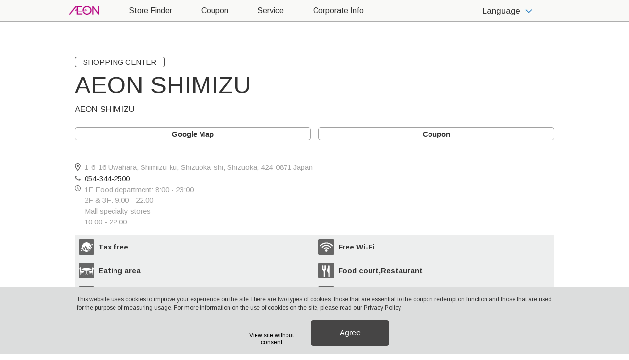

--- FILE ---
content_type: text/html; charset=UTF-8
request_url: https://www.welcome-aeon.com/storesearch/searchdetail.php?lang=zh-CHT&d=S00495&c=0000001160
body_size: 5267
content:
<!DOCTYPE html><html lang="zh-Hant" wovn-isLoading=""><head><meta http-equiv="Content-Type" content="text/html; charset=UTF-8"><script src="https://j.wovn.io/1" async="true" data-wovnio="key=YLYE-y&amp;backend=true&amp;currentLang=zh-CHT&amp;defaultLang=en&amp;urlPattern=query&amp;version=1.24.1&amp;backendVersion=WOVN.php_1.23.0&amp;langParamName=lang" data-wovnio-cache-time="202601140225+0000"> </script>
    <!-- Google Tag Manager -->
    <script>(function(w,d,s,l,i){w[l]=w[l]||[];w[l].push({'gtm.start':
    new Date().getTime(),event:'gtm.js'});var f=d.getElementsByTagName(s)[0],
    j=d.createElement(s),dl=l!='dataLayer'?'&l='+l:'';j.async=true;j.src=
    'https://www.googletagmanager.com/gtm.js?id='+i+dl;f.parentNode.insertBefore(j,f);
    })(window,document,'script','dataLayer','GTM-P7LDQW6');</script>
    <!-- End Google Tag Manager -->
    <meta charset="UTF-8">
    <meta name="viewport" content="width=device-width, initial-scale=1.0">
    <meta http-equiv="X-UA-Compatible" content="ie=edge">
    
    
    <!--wovn-src:AEON SHIMIZU| AEON JAPAN--><title>永旺清水店| AEON JAPAN</title>
    <meta name="description" content="<店名>分店詳情頁。查看商店地址、營業時間和設施資訊。" data-wovn-src:-original-content="<店舗名＞ branch details page. View store address, hours of operation, and facilities information.">
    <meta name="keywords" content="AEON,COUPON,JAPAN,Travel,shopping,ATM,tax free,WiFi,Currency Exchange Machine">
    <meta property="og:title" content="AEON JAPAN" data-wovn-src:-original-content="AEON JAPAN">
    <meta property="og:type" content="website">
    <meta property="og:url" content="https://www.welcome-aeon.com/?lang=zh-CHT" data-wovn-src:-original-content="https://www.welcome-aeon.com/">
    <meta property="og:image" content="https://www.welcome-aeon.com/img/common/og_img.png">
    <meta property="og:site_name" content="AEON JAPAN" data-wovn-src:-original-content="AEON JAPAN">
    <meta property="og:description" content="<店名>分店詳情頁。查看商店地址、營業時間和設施資訊。" data-wovn-src:-original-content="<店舗名＞ branch details page. View store address, hours of operation, and facilities information.">
    <meta name="twitter:card" content="summary_large_image">
    <meta name="twitter:image" content="https://www.welcome-aeon.com/img/common/og_img.png">
    <link rel="shortcut icon" href="../shared/img/favicon.ico">

    <!-- CSS 読み込み-->
    <link rel="stylesheet" href="../shared/css/reset.css">
    <link rel="stylesheet" href="../shared/css/common_parts.css">
    <link href="https://fonts.googleapis.com/css2?family=Noto+Sans+JP:wght@100;500;900&amp;display=swap" rel="stylesheet">

    <link rel="stylesheet" href="../shared/css/style_pc.css">
    <link rel="stylesheet" href="../shared/css/style_sp.css" media="screen and (max-width:750px)">
    

    <link rel="stylesheet" href="../shared/css/menu_sp.css" media="screen and (max-width:750px)">

    
    
    <!-- js -->
    <script src="https://code.jquery.com/jquery-3.3.1.min.js"></script>
    <script src="https://cdnjs.cloudflare.com/ajax/libs/jquery-cookie/1.4.1/jquery.cookie.js"></script>
    
    
    <script src="../shared/js/common.js"></script>

    <!-- 互換性js -->
    <script src="https://polyfill.io/v3/polyfill.min.js?features=es6"></script>
    
      <script>
/* ピッチインピッチアウトによる拡大縮小を禁止 */
document.documentElement.addEventListener('touchstart', function (e) {
  if (e.touches.length >= 2) { e.preventDefault(); }
}, { passive: false });
/* ダブルタップによる拡大を禁止 */
var t = 0;
document.documentElement.addEventListener('touchend', function (e) {
  var now = new Date().getTime();
  if ((now - t) < 350) {
    e.preventDefault();
  }
  t = now;
}, false);
</script>
<style>
body,
input,
textarea,
select {
  /* 入力欄にフォーカスが当たっても拡大しない */
  font-size: 17px;
}
</style>

<link rel="alternate" hreflang="zh-Hans" href="http://www.welcome-aeon.com/storesearch/searchdetail.php?d=S00495&amp;c=0000001160&amp;lang=zh-CHS"><link rel="alternate" hreflang="zh-Hant" href="http://www.welcome-aeon.com/storesearch/searchdetail.php?d=S00495&amp;c=0000001160&amp;lang=zh-CHT"><link rel="alternate" hreflang="ko" href="http://www.welcome-aeon.com/storesearch/searchdetail.php?d=S00495&amp;c=0000001160&amp;lang=ko"><link rel="alternate" hreflang="vi" href="http://www.welcome-aeon.com/storesearch/searchdetail.php?d=S00495&amp;c=0000001160&amp;lang=vi"><link rel="alternate" hreflang="en" href="http://www.welcome-aeon.com/storesearch/searchdetail.php?d=S00495&amp;c=0000001160"><link rel="alternate" hreflang="x-default" href="http://www.welcome-aeon.com/storesearch/searchdetail.php?d=S00495&amp;c=0000001160"></head>
<body>

    <!-- Google Tag Manager (noscript) -->
    <noscript><iframe src="https://www.googletagmanager.com/ns.html?id=GTM-P7LDQW6" height="0" width="0" style="display:none;visibility:hidden"></iframe></noscript>
    <!-- End Google Tag Manager (noscript) -->

    <div id="wrapper">
        <!-- ここから共通項目 -->
        <!-- ヘッダー -->
        <header>
<div class="header-container">
    <!-- logo -->
    <div class="logo">
    <a href="../?lang=zh-CHT">
        <img src="/img/common/icon_aeon.png" width="90" alt="AEON">
    </a>
    </div>
    <!-- logo -->
    
    <!-- PC header -->
    <div class="header-inner">
    <nav class="menu pc_only">
        <ul>
        <li><a href="../storesearch/?lang=zh-CHT"><!--wovn-src:Store Finder-->尋找店鋪</a></li>
        <li><a href="../coupon/?lang=zh-CHT"><!--wovn-src:Coupon-->優惠券</a></li>
        <li><a href="../service/?lang=zh-CHT"><!--wovn-src:Service-->服務</a></li>
        <li><a href="https://www.aeon.info/en/aboutaeon/?bannerid=om71_eCSVWTXr&amp;exmid=TUP" target="_blank"><!--wovn-src:Corporate Info-->企業資訊</a></li>
        </ul>
    </nav>
    <!-- PC header -->

    <!-- pc-sp header common parts -->
    <nav class="lang_list menu-container lang_selecter">
      <ul class="menu">
        <li class="menu-item"><a href="#" data-ln=""><!--wovn-src:English-->English</a></li>
        <li class="menu-item"><a href="#" data-ln="zh-CHT"><!--wovn-src:繁体-->繁体</a></li>
        <li class="menu-item"><a href="#" data-ln="zh-CHS"><!--wovn-src:简体-->简体</a></li>
        <li class="menu-item"><a href="#" data-ln="ko"><!--wovn-src:한국어-->한국어</a></li>
        <li class="menu-item"><a href="#" data-ln="vi"><!--wovn-src:Tiếng Việt-->Tiếng Việt</a></li>
      </ul>
    </nav>

    <nav class="select_lang lang_selecter pc_only">
      <p class="select_lang_btn"><!--wovn-src:Language-->語言<span class="arrow"></span></p>
      <ul class="">
        <li><a href="#" data-ln=""><!--wovn-src:English-->English</a></li>
        <li><a href="#" data-ln="zh-CHT"><!--wovn-src:繁体-->繁体</a></li>
        <li><a href="#" data-ln="zh-CHS"><!--wovn-src:简体-->简体</a></li>
        <li><a href="#" data-ln="ko"><!--wovn-src:한국어-->한국어</a></li>
        <li><a href="#" data-ln="vi"><!--wovn-src:Tiếng Việt-->Tiếng Việt</a></li>
      </ul>
    </nav>
    <!-- pc-sp header common parts -->

    <!-- SP header Language -->
    <div class="icon-lang lang_select_btn sp_only">
        <p><!--wovn-src:Language-->語言<span class="arrow"></span></p>
    </div>
    <div class="burger sp_only">
        <div class="normal"></div>
        <div class="normal" style=""></div>
        <div class="normal"></div>
    </div>
    <nav class="menu-container menu_contents">
        <ul class="menu">
          <li class="menu-item"><a href="../?lang=zh-CHT"><!--wovn-src:Top-->頂部</a></li>
          <li class="menu-item"><a href="../storesearch/?lang=zh-CHT"><!--wovn-src:Store Finder-->尋找店鋪</a></li>
          <li class="menu-item"><a href="../coupon/?lang=zh-CHT"><!--wovn-src:Coupon-->優惠券</a></li>
          <li class="menu-item"><a href="../service/?lang=zh-CHT"><!--wovn-src:Service-->服務</a></li>
          <li class="menu-item"><a href="../sitepolycy/?lang=zh-CHT"><!--wovn-src:Site Polycy-->网站政策</a></li>
          <li class="menu-item"><a href="https://www.aeon.info/en/aboutaeon/?bannerid=om71_eCSVWTXr&amp;exmid=TUP"><!--wovn-src:Corporate info-->企業資訊</a></li>
          <h3 class="section"><!--wovn-src:Follow us!-->附近店鋪</h3>
          <div class="sns">
              <a href="https://www.facebook.com/pg/aeonmall.japan/" target="_blank"><img src="/img/menu/icon_fb.png" alt="fb"></a>
              <a href="https://weibo.com/Japanaeonmall" target="_blank"><img src="/img/menu/icon_wb.png" alt="wb"></a>
          </div>
        </ul>
    </nav>
    <!-- SP header -->

    </div>
</div>
</header>
        <section>
            <div id="content_inner">
                <div class="ly_cont pref_result">
                    <div class="ly_mid ly_sm ">
                        <div class="store_list_item">
                            <ul class="tag_wrapper">
                                <li class="tag_item fc_black fs_15 border_black"><!--wovn-src:SHOPPING CENTER-->購物中心</li>
                            </ul>
                            <h1><!--wovn-src:AEON SHIMIZU-->永旺清水店</h1>
                            <p class="en_name" data-wovn-ignore="">AEON SHIMIZU</p>
                            <div class="store_list_item_detail mb_16">
                                <div class="detail_btns">
                                                                            <button onclick="window.open('https://www.google.com/maps/?q=%E3%82%A4%E3%82%AA%E3%83%B3%E6%B8%85%E6%B0%B4%E5%BA%97', '_blank')" class="bl_button sm fc_black fw_bold bg_white border_gray ly_full fs_15"><!--wovn-src:Google Map-->Google地圖</button>
                                                                        <button class="btn_coupon showCouponModal bl_button sm fc_black fw_bold bg_white border_gray ly_full fs_15" data-id="S00495"><!--wovn-src:Coupon-->優惠券</button>
                                </div>
                            </div>

                            <div class="store_image">
                                                            </div>

                            <div class="store_list_item_detail">
                                <div class="detail address">
                                    <div class="logo"><img src="/common/img/icn_address.svg" alt=""></div>
                                    <p data-wovn-ignore="" class="detail_text fs_15 fc_gray">1-6-16 Uwahara, Shimizu-ku, Shizuoka-shi, Shizuoka, 424-0871 Japan</p>
                                </div>
                                <div class="detail tell" wovn-wait="">
                                    <div class="logo"><img src="/common/img/icn_tel.svg" alt=""></div>
                                    <a class="detail_text fs_15 fc_gray" href="tel:+000000000">054-344-2500</a>
                                </div>

                                                                <div class="detail time">
                                    <div class="logo"><img src="/common/img/icn_time.svg" alt=""></div>
                                    <p class="detail_text fs_15 fc_gray"><!--wovn-src:1F Food department: 8:00 - 23:00 -->1F食品賣場: 8:00 - 23:00<br><!--wovn-src:
2F & 3F: 9:00 - 22:00-->2樓、3樓：9:00～22:00<br><!--wovn-src:
Mall specialty stores-->商場專賣店<br><!--wovn-src:
10:00 - 22:00-->10:00 - 22:00</p>
                                </div>
                                
                                                                <div class="detail_tag_list bg_lightgray pd_8">

                                                                            <span class="tag_item">
                                            <img src="/img/storesearch/facilities/s-icn_taxfree.svg" alt="">
                                            <p class="fs_15 fc_black fw_bold"><!--wovn-src:Tax free-->免稅</p>
                                        </span>
                                                                                                                <span class="tag_item">
                                            <img src="/img/storesearch/facilities/s-icn_freewifi.svg" alt="">
                                            <p class="fs_15 fc_black fw_bold"><!--wovn-src:Free Wi-Fi-->免費無線上網</p>
                                        </span>
                                                                                                                <span class="tag_item">
                                            <img src="/img/storesearch/facilities/s-icn_eatingarea.svg" alt="">
                                            <p class="fs_15 fc_black fw_bold"><!--wovn-src:Eating area-->餐飲區</p>
                                        </span>
                                                                                                                <span class="tag_item">
                                            <img src="/img/storesearch/facilities/s-icn_placetoeat.svg" alt="">
                                            <p class="fs_15 fc_black fw_bold"><!--wovn-src:Food court,Restaurant-->美食廣場、餐廳</p>
                                        </span>
                                                                                                                <span class="tag_item">
                                            <img src="/img/storesearch/facilities/s-icn_nursingroom.svg" alt="">
                                            <p class="fs_15 fc_black fw_bold"><!--wovn-src:Nursing Room-->護理室</p>
                                        </span>
                                                                                                                <span class="tag_item">
                                            <img src="/img/storesearch/facilities/s-icn_medicine.svg" alt="">
                                            <p class="fs_15 fc_black fw_bold"><!--wovn-src:Medicine,Cosmetics-->醫藥、化妝品</p>
                                        </span>
                                                                    </div>
                                                            </div>
                        </div>
                    </div>

                    
                </div>
            </div>
        </section>
        <footer>            <!-- 固定フッター -->
            <div class="sp_only">
              <div class="sticky_footer">
                <a href="../coupon/?lang=zh-CHT">
                  <p><!--wovn-src:Coupon-->優惠券</p>
                </a>
                <a href="../storesearch/?lang=zh-CHT">
                  <p><!--wovn-src:Store Finder-->尋找店鋪</p>
                </a>
              </div>
            </div>            <!-- 追従戻るボタン -->
            <div class="back_top">
              <img src="/img/common/icn_backtop.jpg" alt="back to top">
            </div>
            <!-- 追従戻るボタン -->
            <!-- フッター -->
            <div class="footer-inner">
              <div class="footer-logo">
                <a href="http://www.aeon.info/en/" target="_blank">
                  <img src="/img/common/img-flogo.gif" alt="AEON">
                </a>
                <div class="logo-text">
                  <p wovn-wait="">AEON Square</p>
                  <p><!--wovn-src:AEON Corporate Site-->AEON Corporate Site</p>
                </div>
              </div>
              <p class="plant"><a href="http://www.aeon.info/en/environment/" target="_blank"><img src="/img/common/img-plant.gif" alt="Planting Seeds of Growth We are AEON"></a>
              </p>
            </div>
            <div class="footer-container">
              <div class="footer-inner">
                <p><!--wovn-src:Copyright © 2019 AEON Co.,Ltd.All rights reserved.-->Copyright © 2019 AEON Co.,Ltd.All rights reserved.</p>
                <nav class="foote-menu pc_only">
                  <ul>
                    <li><a href="../storesearch/?lang=zh-CHT"><!--wovn-src:Store Finder-->尋找店鋪</a></li>
                    <span class="border"></span>
                    <li><a href="../coupon/?lang=zh-CHT"><!--wovn-src:Coupon-->優惠券</a></li>
                    <span class="border"></span>
                    <li><a href="../service/?lang=zh-CHT"><!--wovn-src:Service-->服務</a></li>
                    <span class="border"></span>
                    <li><a href="../sitepolycy?lang=zh-CHT"><!--wovn-src:Site Polycy-->网站政策</a></li>
                    <span class="border"></span>
                    <li><a href="https://www.aeon.info/en/aboutaeon/?bannerid=om71_eCSVWTXr&amp;exmid=TUP" target="_blank"><!--wovn-src:Corporate
                        Info-->企業資訊</a></li>
                  </ul>
                </nav>
              </div>
            </div>
          </footer>

          <div id="cookie_agreement" class="footer_modal bg_gray">
          <div class="footer_modal__inner ly_modal_inner">
            <p class="bl_text mb_16 fs_12"><!--wovn-src:
            This website uses cookies to improve your experience on the site.There are two types of cookies: those that are essential to the coupon redemption function and those that are used for the purpose of measuring usage. For more information on the use of cookies on the site, please read our -->本網站使用 cookie 來改善您的網站體驗。有兩種類型的 cookie：對於優惠券兌換功能必不可少的 cookie 和用於衡量使用情況的 cookie。有關在網站上使用 cookie 的更多信息，請閱讀我們的<a href="../sitepolycy?lang=zh-CHT"><!--wovn-src:Privacy Policy-->隐私政策</a><!--wovn-src:.-->。</p>
            <div class="modal_buttons col_2">
              <button type="submit" class="bl_link fs_12 cookieAgreement" data-agree="0"><!--wovn-src:View site without consent-->未經同意查看網站</button>
              <button type="submit" class="bl_button bg_black fc_white border_black fs_16 cookieAgreement" data-agree="1"><!--wovn-src:Agree-->同意</button>
            </div>
          </div>
        </div>
      
        <!-- モーダル -->
        
    <div class="modal_wrapper bg_white" id="modal01">
        <div class="modal_inner ly_full">
            <div class="modal_close_button" onclick="toggleClass('modal01','show')"><span></span><span></span></div>
              <div class="coupon_list_wrap ly_mid">
                <div class="content_title">
                  <h2 class="conten_title__main al_center"><!--wovn-src:Available Coupon-->可用優惠券</h2>
                </div>
                <div class="coupon_list">
                  <p class="coupon_note fs_15"><!--wovn-src:No coupons available.-->沒有可用優惠券。</p>
                </div>
                <div class="coupon_notes">
                    <p class="coupon_note fs_15"><!--wovn-src:
                        Japanese customers are not eligible for this coupon service.（ WEBクーポンは訪日外国人のお客さま対象のため、日本人の方はご利用出来ません ）
                    -->日本顧客不適用於此優惠券服務。（ WEBクーポンは訪日外国人のお客さま対象のため、日本人の方はご利用出来ません ）</p>
                    <p class="coupon_note fs_15"><!--wovn-src:
                        Photo is only a sample. （ 写真は一例です ）
                    -->照片僅是範例。 （写真は一例です ）</p>
                    <p class="coupon_note fs_15"><!--wovn-src:
                        If you delete your cookie, your entry will be invalid.
                        (Cookieを削除するとクーポン利用はできませんのでご注意ください。）
                    -->如果您刪除 cookie，您的輸入將無效。 （Cookieを削除するとクーポン利用はできませんのでご注意ください。）</p>
                </div>
            </div>
        </div>
    </div>
        <!-- Tracking code -->
        <link rel="javascript" href="../shared/js/gatag.js">
        <!-- Tracking code -->


</div></body></html>

--- FILE ---
content_type: text/css
request_url: https://www.welcome-aeon.com/shared/css/common_parts.css
body_size: 4522
content:
@charset "UTF-8";
@import url("https://fonts.googleapis.com/css2?family=Noto+Serif+JP:wght@300;400;500;900&display=swap");
.ly_button {
  max-width: 240px;
  width: 100%;
  margin: auto; }

.ly_sm {
  /*max-width: 560px;*/
  max-width: 1000px;
  margin: auto; }

.ly_mid {
  width: 90%;
  margin: auto; }

.ly_cont {
  width: 100%;
  max-width: 1200px;
  margin: auto; }

.ly_full {
  width: 100%;
  margin: auto; }

img {
  width: 100%;
  display: block;
  max-width: 100%; }

p {
  margin: 0; }

ul,
* {
  -webkit-box-sizing: border-box;
          box-sizing: border-box;
  margin: 0;
  padding: 0; }

a {
  text-decoration: none; }

li {
  list-style-type: none; }

.form-select {
  color: #2699fb !important;
  background-image: url(../img/down_arrow.svg) !important; }

.text-primary {
  color: #2699fb !important; }

.fc_white {
  color: #fff !important; }

.fc_black {
  color: #333; }

.fc_gray {
  color: #A1A1A1; }

.fc_link {
  color: #3786c8; }

.fc_red {
  color: #a7257c; }

.ly_flex {
  display: -webkit-box;
  display: -ms-flexbox;
  display: flex; }
  .ly_flex.ly_between {
    -webkit-box-pack: justify;
        -ms-flex-pack: justify;
            justify-content: space-between; }

.btn-primary,
.bg-primary {
  background-color: #2699fb !important; }

.bg-blue {
  background-color: #7fc4fd !important; }

.btn-primary,
.border-primary {
  border-color: #2699fb !important; }

.border-midBlue {
  border-color: #bce0fd !important; }

.border-light {
  border-color: #f1f9ff !important; }

.bg {
  background-color: #f1f9ff !important; }

.border_gray {
  border: 1px solid #A1A1A1; }
  .border_gray.exception {
    border-width: 2px; }

.border_black {
  border: 1px solid #464545; }

.bg_gray {
  background: #dcdddd; }

.bg_lightgray {
  background: rgba(220, 221, 221, .5); }

  .bg_darkgray {
    background: #707070; }
  
.bg_black {
  background: #464545; }

.bg_white {
  background: #fff; }

.bg_red {
  background: #a7257c; }

.border_black {
  border: 1px solid #464545; }

.border_red {
  border: 1px solid #a7257c; }

.bg_hovered {
  background: #eaf0fa; }

.ly_modal_inner {
  max-width: 1000px;
  margin: auto;
  width: 100%;

}

.al_center {
  text-align: center; }

.al_left {
  text-align: left; }

.al_right {
  text-align: right; }

.bl_block,
.bl_text {
  display: block; }

.mb_4 {
  margin-bottom: 4px; }

.mb_8 {
  margin-bottom: 8px; }

.mb_16 {
  margin-bottom: 16px; }

.mb_24 {
  margin-bottom: 24px; }

.mb_32 {
  margin-bottom: 32px; }

.mb_40 {
  margin-bottom: 40px; }

.mb_48 {
  margin-bottom: 48px; }

.mt_4 {
  margin-top: 4px; }

.mt_8 {
  margin-top: 8px; }

.mt_16 {
  margin-top: 16px; }

.mt_24 {
  margin-top: 24px; }

.mt_32 {
  margin-top: 32px; }

.mt_40 {
  margin-top: 40px; }

.mt_48 {
  margin-top: 48px; }

.mr_8 {
  margin-right: 8px; }

.mr_16 {
  margin-right: 16px; }

.mr_24 {
  margin-right: 24px; }

.mr_32 {
  margin-right: 32px; }

.mr_40 {
  margin-right: 40px; }

.mr_48 {
  margin-right: 48px; }

.ml_8 {
  margin-left: 8px; }

.ml_16 {
  margin-left: 16px; }

.ml_24 {
  margin-left: 24px; }

.ml_32 {
  margin-left: 32px; }

.ml_40 {
  margin-left: 40px; }

.ml_48 {
  margin-left: 48px; }

.fs_12 {
  font-size: 12px; }

.fs_15 {
  font-size: 15px; }

.fs_16 {
  font-size: 16px; }

.fs_20 {
  font-size: 20px; }

.fs_25 {
  font-size: 25px; }

.list-dot {
  position: relative; }
  .list-dot::before {
    content: "・";
    display: inline-block; }

.en_title {
  position: relative;
  display: -webkit-box;
  display: -ms-flexbox;
  display: flex;
  -webkit-box-align: center;
      -ms-flex-align: center;
          align-items: center;
  gap: 8px;
  white-space: nowrap; }
  .en_title::before {
    content: "";
    width: 100%;
    height: 1px;
    background: #464545;
    display: inline-block; }
  .en_title::after {
    content: "";
    width: 100%;
    height: 1px;
    background: #464545;
    display: inline-block; }

.fw_bold {
  font-weight: bold; }

.fw_normal {
  font-weight: normal; }

.fs_30 {
  font-size: 30px; }

.footer_modal .footer_modal__inner {
  padding: 16px; }
  .footer_modal .footer_modal__inner .modal_buttons {
    display: grid; }
    .footer_modal .footer_modal__inner .modal_buttons.col_2 {
      -webkit-box-pack: center;
          -ms-flex-pack: center;
              justify-content: center;
      -webkit-box-align: end;
          -ms-flex-align: end;
              align-items: end;
      gap: 16px;
      grid-template-columns: 128px 160px; }

.bl_input {
  padding: 8px 16px;
  border-radius: 5px;
  border: 1px solid #464545;
  display: block; }

.bl_link {
  background: none;
  border: none;
  text-decoration: underline;
  -webkit-transition: 0.3s;
  transition: 0.3s;
  cursor: pointer; }
  .bl_link:hover {
    opacity: 0.8; }

.br_8 {
  border-radius: 8px !important; }

.m_auto {
  margin: auto; }

.w_100 {
  width: 100%;
}

.bl_button {
  display: block;
  cursor: pointer;
  padding: 16px 1em;
  border-radius: 5px;
  -webkit-box-shadow: none;
          box-shadow: none;
  text-shadow: none;
  -webkit-transition: 0.3s;
  transition: 0.3s; }
  .bl_button:hover {
    opacity: 0.8; }
  .bl_button.sm {
    padding: 4px 16px;
    min-width: 126px; }
  .bl_button.arrow {
    position: relative;
    display: -webkit-box;
    display: -ms-flexbox;
    display: flex;
    -webkit-box-align: center;
        -ms-flex-align: center;
            align-items: center;
    -webkit-box-pack: center;
        -ms-flex-pack: center;
            justify-content: center; }
    .bl_button.arrow::after {
      content: "";
      width: .5em;
      height: .5em;
      display: inline-block;
      border: 2px solid;
      border-left: none;
      border-bottom: none;
      margin-left: 4px;
      -webkit-transform: rotate(45deg);
              transform: rotate(45deg); }
.bl_button:disabled {
  background: #dddddd;
  color: #aaaaaa;
  border-color: #eeeeee;
}

#cookie_agreement {
  position: fixed;
  z-index: 1000;
  bottom: 0;
  left: 0;
  right: 0;
  margin: auto;
  -webkit-transition: 0.3s;
  transition: 0.3s; }

#header {
  width: 100%; }
  #header .header_inner {
    height: 56px;
    display: -webkit-box;
    display: -ms-flexbox;
    display: flex;
    -webkit-box-pack: justify;
        -ms-flex-pack: justify;
            justify-content: space-between;
    gap: 24px;
    -webkit-box-align: center;
        -ms-flex-align: center;
            align-items: center; }

#content_inner {
  /*最寄りの店舗がない場合*/
  /*最寄りの店舗*/
  /*map svg 可変設定*/
  /*prf accodion*/ }
  #content_inner .content_title {
    padding: 32px 0; }
    #content_inner .content_title .conten_title__sub {
      margin-top: 8px; }
  #content_inner .store_main_name {
    border-bottom: 1px solid #464545; }

  #content_inner .store_image {
    width: 100%;
    display: flex;
    flex-wrap: wrap;
    justify-content: flex-start;
  }

  #content_inner .store_image > * {
    width: 48%;
    margin: 1%;
  }

  #content_inner .checkitem {
    display: -webkit-box;
    display: -ms-flexbox;
    display: flex;
    -webkit-box-align: center;
        -ms-flex-align: center;
            align-items: center; }
    #content_inner .checkitem img {
      height: 15px;
      width: auto; }
  #content_inner .sny .section-inner {
    width: 95%;
    margin: 0px auto; }
  #content_inner .no_searchresults ul {
    width: 90%; }
  #content_inner .no_searchresults ul li {
    width: 100%;
    margin-bottom: 10%; }
  #content_inner .no_searchresults ul li h2 span {
    font-size: 5.2vw;
    /*top: 9%;*/
    /*left: 5%;*/ }
  #content_inner .no_searchresults ul li h2 img {
    width: 100%; }
  #content_inner .nearby_stores_list .store_cat {
    font-size: 0.5em;
    color: #808080;
    padding: 0em 2em 0em;
    border: 1px solid #808080;
    border-radius: .3em;
    border-top-left-radius: 0.3em;
    border-top-right-radius: 0.3em;
    border-bottom-right-radius: 0.3em;
    border-bottom-left-radius: 0.3em;
    position: relative;
    bottom: 0.3em;
    width: -webkit-max-content;
    width: -moz-max-content;
    width: max-content;
    height: 1.5em;
    margin-top: .8em;
    left: 0;
    display: -webkit-box;
    display: -ms-flexbox;
    display: flex;
    -webkit-box-pack: center;
        -ms-flex-pack: center;
            justify-content: center;
    -webkit-box-align: center;
        -ms-flex-align: center;
            align-items: center; }
  #content_inner #svg-fig-sp {
    width: 90vw; }
  #content_inner .accordion-inner {
    padding: 1em 0 !important; }
  #content_inner .accordion_container {
    width: 100%;
    margin-top: 5%;
    /*margin-bottom: 15%;*/ }
  #content_inner .prefecture_box {
    margin-bottom: 0 !important;
    width: 90%;
    margin: auto; }
  #content_inner .selected_prf {
    background-color: #E55651 !important;
    color: #FFF !important; }
  #content_inner .selected {
    background-color: #F29A76 !important;
    color: #FFF !important; }
  #content_inner .accordion_container p {
    -webkit-transition: .3s;
    transition: .3s;
    cursor: pointer;
    width: 100%;
    padding: .5em;
    text-align: left;
    color: #545454;
    background-color: #dcdcdc;
    font-size: 1.5em;
    margin-top: .8%;
    display: -webkit-box;
    display: -ms-flexbox;
    display: flex;
    -webkit-box-pack: justify;
        -ms-flex-pack: justify;
            justify-content: space-between;
    -webkit-box-align: center;
        -ms-flex-align: center;
            align-items: center; }
  #content_inner .prf_inner {
    display: none; }
  #content_inner span.prf_arrow {
    -webkit-transition: .3s;
    transition: .3s;
    display: inline-block;
    width: 24px;
    height: 24px;
    background: url(../img/arrow.png);
    -webkit-transform: rotate(90deg);
            transform: rotate(90deg);
    /*　選択時
  transform: rotate(0deg);
  */ }
  #content_inner .okn span.prf_arrow, #content_inner .hkd span.prf_arrow {
    -webkit-transform: rotate(0deg) !important;
            transform: rotate(0deg) !important; }
  #content_inner .selected span.prf_arrow_selected {
    -webkit-transform: rotate(0deg) !important;
            transform: rotate(0deg) !important;
    background: url(../img/arrow_red.png);
    background-size: contain;
    background-repeat: no-repeat; }
  #content_inner .selected_prf span.prf_arrow_selected {
    -webkit-transform: rotate(-90deg) !important;
            transform: rotate(-90deg) !important;
    background: url(../img/arrow_red.png);
    background-size: contain;
    background-repeat: no-repeat; }
  #content_inner .store_cat {
    padding: 0.2em 2em;
    left: 0em;
    white-space: normal; }
  #content_inner .popular_cities {
    width: 90%;
    margin-bottom: 5%; }
  #content_inner .popular_cities li {
    margin-bottom: 2.5%; }
  #content_inner .popular_cities li.capital {
    width: 49%; }
  #content_inner .popular_cities li.sub {
    width: 49%; }
  #content_inner .nearby_stores_list .store_distance {
    padding: 1%;
    width: 20%; }
  #content_inner .store_distance h3 {
    font-size: 4vw !important; }
  #content_inner .nearby_stores_list .store_logo {
    width: 40px !important;
    height: 40px !important; }
  #content_inner .nearby_stores_list .store_inner.main {
    padding: 2% 3% 1% 0; }
  #content_inner .nearby_stores_list .store_inner.sub {
    padding: 2% 3% 1% 0; }
  #content_inner .nearby_stores_list h3.store_name {
    line-height: 120%;
    font-size: 4.5vw;
    word-break: break-all; }
  #content_inner .nearby_stores_list p.att {
    font-size: 3vw;
    margin-top: 0.3em;
    line-height: 3.5vw; }

.pd_160 {
  padding-bottom: 160px; }

.coupon_list_wrap {
  max-width: 800px;
  padding: 5px;
  background-color: white;
}
  .coupon_list_wrap .coupon_list {
    padding: 24px 0 40px;
    gap: 24px;
    display: grid;
    grid-template-columns: 1fr 1fr 1fr 1fr;
    /*grid-template-columns: repeat(auto-fit, minmax(144px, 1fr));*/
  }
    .coupon_list_wrap .coupon_list .coupon_list_item .conpon_list_item_inner {
      display: -webkit-box;
      display: -ms-flexbox;
      display: flex;
      height: 100%;
      -webkit-box-orient: vertical;
      -webkit-box-direction: normal;
          -ms-flex-flow: column;
              flex-flow: column;
      -webkit-box-pack: justify;
          -ms-flex-pack: justify;
              justify-content: space-between;
      gap: 8px; }
      .coupon_list_wrap .coupon_list .coupon_list_item .conpon_list_item_inner .coupon_detail_description {
        margin-top: 8px;
        text-overflow: ellipsis;
        display: -webkit-box;
        -webkit-line-clamp: 4;
        -webkit-box-orient: vertical;
        overflow: hidden; }
      .coupon_list_wrap .coupon_list .coupon_list_item .conpon_list_item_inner .coupon_link {
        padding: 16px 0; }
        .coupon_list_wrap .coupon_list .coupon_list_item .conpon_list_item_inner .coupon_link .counpon_link_arrow {
          display: inline-block;
          width: 10px;
          height: 10px;
          border: 2px solid #3786c8;
          border-left: none;
          border-bottom: none;
          -webkit-transform: rotate(45deg);
                  transform: rotate(45deg);
          margin-left: 4px; }
      .coupon_list_wrap .coupon_list .coupon_list_item .conpon_list_item_inner .thumb {
        aspect-ratio: 1/1;
        position: relative;
        -o-object-fit: contain;
           object-fit: contain;
        -o-object-position: center;
           object-position: center;
        overflow: hidden; }
        .coupon_list_wrap .coupon_list .coupon_list_item .conpon_list_item_inner .thumb img {
          position: absolute;
          top: 0;
          bottom: 0;
          margin: auto; }
  .coupon_list_wrap .coupon_notes {
    padding: 40px 0 160px; }
    .coupon_list_wrap .coupon_notes .coupon_note:not(:first-child) {
      margin-top: 16px; }

.no_icon input {
  visibility: hidden;
  display: none; }

.pd_4_8 {
  padding: 4px 8px; }

.pd_8 {
  padding: 8px 8px; }

.pd_16 {
  padding: 16px; }

.pd_24 {
  padding: 24px 16px; }

.pd_40 {
  padding: 40px 8px; }

.accordion_wrap .accordion_button {
  width: 100%;
  display: block;
  position: relative; }

.accordion_wrap .accordion_inner label {
  width: 100%;
  display: block; }

.accordion_wrap .accordion_inner input:not(:checked) + label {
  opacity: 0;
  height: 0;
  padding: 0;
  pointer-events: none; }

.accordion_wrap .accordion_button {
  position: relative; }
  .accordion_wrap .accordion_button::after {
    content: "";
    display: inline-block;
    width: 8px;
    height: 8px;
    border: 2px solid #333;
    border-left: none;
    border-bottom: none;
    margin-left: 8px;
    -webkit-transform: rotate(-45deg);
            transform: rotate(-45deg);
    position: absolute;
    top: 16px; }

.accordion_wrap .accordion_check:checked + label::after {
  -webkit-transform: rotate(135deg);
          transform: rotate(135deg);
  position: absolute;
  top: 12px; }

.accordion_wrap .accordion_check:checked + label + .accordion_inner input:checked + label {
  background: rgba(220, 221, 221, .5); }

.accordion_wrap .accordion_check:checked + label + .accordion_inner input:not(:checked) + label {
  opacity: 1;
  height: auto;
  padding: 8px;
  pointer-events: visible; }

.store_list_wrapper {
  /*max-width: 640px;*/
  width: 100%;
  max-width: 100%;
  border-top: 1px solid #dcdddd;
  border-bottom: 1px solid #dcdddd;
  border-left: 1px solid #dcdddd;
  border-right: 1px solid #dcdddd; }

.has_distance {
  display: grid;
  grid-template-columns: 80px 1fr; }
  .has_distance:not(:first-child) {
    border-top: 1px solid #dcdddd; }
  .has_distance .label_distance {
    display: -webkit-box;
    display: -ms-flexbox;
    display: flex;
    -webkit-box-align: center;
        -ms-flex-align: center;
            align-items: center;
    -webkit-box-pack: center;
        -ms-flex-pack: center;
            justify-content: center; }

.store_list_item {
  cursor: pointer;
  padding: 12px; }
  .store_list_item:not(:first-child) {
    border-top: 1px solid #dcdddd; }
  .store_list_item.child {
    width: 96%;
    margin-left: auto; }
  .store_list_item .store_list_item_summery {
    -webkit-box-align: center;
        -ms-flex-align: center;
            align-items: center;
    display: grid;
    grid-template-columns: 40px 1fr;
    gap: 8px; }
  .store_list_item .store_list_item_detail {
    padding-top: 8px; }
    .store_list_item .store_list_item_detail .detail {
      display: grid;
      grid-template-columns: 12px 1fr;
      gap: 8px;
      margin-top: 4px; }
      .store_list_item .store_list_item_detail .detail .logo {
        padding-top: 2px; }
    .store_list_item .store_list_item_detail .detail_btns {
      display: grid;
      grid-template-columns: repeat(2, 1fr);
      gap: 16px;
      padding: 16px 0; }
    .store_list_item .store_list_item_detail .detail_tag_list {
      margin-top: 16px;
      display: grid;
      grid-template-columns: repeat(2, 1fr);
      gap: 16px; }
      .store_list_item .store_list_item_detail .detail_tag_list .tag_item {
        display: grid;
        -webkit-box-align: center;
            -ms-flex-align: center;
                align-items: center;
        grid-template-columns: 32px 1fr;
        gap: 8px; }
  .store_list_item .tag_wrapper {
    display: -webkit-box;
    display: -ms-flexbox;
    display: flex;
    -webkit-box-align: center;
        -ms-flex-align: center;
            align-items: center;
    -ms-flex-wrap: wrap;
        flex-wrap: wrap;
    gap: 8px; }
    .store_list_item .tag_wrapper .tag_item {
      display: inline-block;
      padding: 2px 16px;
      border-radius: 4px;
      line-height: 100%; }
  .store_list_item .btn {
    cursor: pointer; }
    .store_list_item .btn.more::before {
      content: "";
      display: inline-block;
      height: 6px;
      width: 6px;
      border: 1px solid #464545;
      border-bottom: none;
      border-left: none;
      -webkit-transform: rotate(135deg) translateY(2px);
              transform: rotate(135deg) translateY(2px);
      margin-right: 4px; }
  .store_list_item .hidden,
  .store_list_item .close {
    display: none; }
  .store_list_item.show .more {
    display: none; }
  .store_list_item.show .hidden,
  .store_list_item.show .close {
    display: block; }

.modal_wrapper {
  position: fixed;
  z-index: -5;
  opacity: 0;
  -webkit-transition: .3s;
  transition: .3s;
  pointer-events: none;
  top: 0;
  bottom: 0;
  right: 0;
  left: 0;
  width: 100%;
  height: 100%;
  display: -webkit-box;
  display: -ms-flexbox;
  display: flex;
  -webkit-box-pack: center;
      -ms-flex-pack: center;
          justify-content: center;
  -webkit-box-align: center;
      -ms-flex-align: center;
          align-items: center;
  overflow: hidden; }
  .modal_wrapper .modal_inner {
    position: relative;
    height: 100%;
    overflow-y: scroll;
    background: #F9F9F7;
  }
    .modal_wrapper .modal_inner .modal_close_button {
      z-index: 110;
      width: 40px;
      height: 40px;
      position: fixed;
      top: 16px;
      right: 24px;
      cursor: pointer; }
      .modal_wrapper .modal_inner .modal_close_button span {
        width: 100%;
        height: 2px;
        background: #464545;
        position: absolute;
        top: 0;
        bottom: 0;
        right: 0;
        left: 0;
        display: block;
        margin: auto;
        -webkit-transform-origin: center;
                transform-origin: center; }
        .modal_wrapper .modal_inner .modal_close_button span:nth-child(1) {
          -webkit-transform: rotate(45deg);
                  transform: rotate(45deg); }
        .modal_wrapper .modal_inner .modal_close_button span:nth-child(2) {
          -webkit-transform: rotate(-45deg);
                  transform: rotate(-45deg); }
  .modal_wrapper.show {
    pointer-events: visible;
    opacity: 1;
    z-index: 100; }


/* ADDED */

.content_modal {
  width: 100%;
  height: 100vh;
  background: white;
  position: fixed;
  top: 0;
  left: 0;
  z-index: 1000;

  overflow-y: scroll;
}

.content_modal_inner {
  width: 100%;
  height: auto;
  position: absolute;
  top: 0;
  left: 0;
  z-index: 1100;
}

.hidden_item {
  display: none;
}

.show_more {
  display: block !important;
}

.service_icon {
  width: auto;
  height: auto;
}

.google_map {
  width: 100%;
  height: 500px;
}

.pref_result_list {
  line-height: 1.5;
}

.pref_result_list a {
  color:#2699fb;
}

.site_polycy {
  padding: 0 40px 40px 40px;
}
.site_polycy a {
  color: #2699fb;
  text-decoration: underline;
}
.site_polycy > div+div {
  margin-top: 30px;
}

.site_polycy h2+* {
  margin-top: 20px;
}
.site_polycy h3+* {
  margin-top: 15px;
}
.site_polycy h4+* {
  margin-top: 10px;
}

.site_polycy *+h2 {
  margin-top: 25px;
}
.site_polycy *+h3 {
  margin-top: 20px;
}
.site_polycy *+h4 {
  margin-top: 15px;
}

.site_polycy ol, .site_polycy ul, .site_polycy dl {
  padding-left: 1.5em;
}

.site_polycy ol+*, .site_polycy ul+*, .site_polycy dl+* {
  margin-top: 20px;
}

.site_polycy ol li {
  list-style: decimal;
}

.site_polycy ul li {
  list-style: disc;
}

.site_polycy li {
  padding: 10px 0;
}

.site_polycy dt {
  margin: 20px 0 10px 0;
  font-size: 22px;
}
.site_polycy dd+dd {
  margin-top: 8px;
}

.site_polycy .button_div {
  margin-top: 40px;
}
.site_polycy .button_div a {
  padding: 10px 20px;
  background:#2699fb;
  color: white;
  text-decoration: none;
  border-radius: 5px;
}

.sp_only_no_pc p {
  text-align: center;
}

.back_top img {
  position: fixed;
  bottom: 48px;
  z-index: 999;
  right: 0;
  opacity: 0;
  transition: .3s ease;
  width: 65px;
  height: auto;
}

.flow_of_use li {
  line-height: 150%;
}


@media screen and (max-width: 750px) {
  .value_ditance {
    overflow-x: auto;
  }
  
  .site_polycy {
    padding: 0 20px 20px 20px;
  }
    .site_polycy dt {
    font-size: 4vw;
    font-weight: 500;
  }
  .site_polycy dd {
    font-size: 3.2vw;
  }
  .site_polycy li {
    font-size: 3.2vw;
  }
  .site_polycy h4 {
    font-size: 4vw;
    font-weight: 500;
  }

  .has_distance {
    display: grid;
    grid-template-columns: 50px 1fr;
  }

  .store_list_item .store_list_item_detail .detail_tag_list
   {
    display: block;
  }
  .store_list_item .store_list_item_detail .detail_tag_list > span+span {
    margin-top: 5px;
  }

  .nearby_more {
    margin-top: 30px;
  }

  .coupon_exp {
    padding: 10px 0;
  }

  .back_top img {
    width: 13% !important;
  }

  .coupon_list_wrap .coupon_list {
    grid-template-columns: 1fr 1fr;
  }

  .coupon_exp span {
    line-height: 100%;
    margin: 0 0 1% 0;
    /*padding: 0;*/
      -webkit-animation:blink 1.0s step-end infinite alternate;
      -moz-animation:blink 1.0s step-end infinite alternate;
      animation:blink 1.0s step-end infinite alternate;
  }
  @keyframes blink{
    50%{
      opacity: 0;
    }
  }
}

--- FILE ---
content_type: text/css
request_url: https://www.welcome-aeon.com/shared/css/style_pc.css
body_size: 2827
content:
@charset "utf-8";

body,
pre {
  font-size: 16px;
  font-family: 'Arimo', 'Noto Sans JP', 'sans-serif' !important;
}

h1,
h2,
h3,
h4,
p {
  line-height: 150%;
  color: #333333;
}

p {
  font-size: 1em;
}

h1 {
  font-size: 2.875em;
  font-weight: normal;
}

h2 {
  font-size: 1.8em;
  font-weight: normal;
}

h3 {
  font-size: 1.5em;
  font-weight: normal;
}

h4 {
  font-size: 1.25em;
}

.pc_only {
  display: block;
}

.sp_only {
  display: none !important;
}


nav.menu {
  margin-top: -2px;
  height: 44px;
}

.logo a img {
  width: 62px;
  height: 18px;
  margin-bottom: 2px !important;
  max-width: 62px;
}

header {
  height: 44px;
  width: 100%;
  background-color: #F9F9F7;
  border-bottom: solid 2px #AEAEAE;
  display: flex;
  /*font-family: 'Arimo', sans-serif;*/
}

.header-container {
  width: 1000px;
  margin: auto;
  display: flex;
  justify-content: left;
  align-items: center;
  height: 44px;
}



.menu ul,
.lang ul,
.foote-menu ul {
  display: flex;
  justify-content: space-between;
  align-items: center;
  height: 44px;
}

.header-inner {
  display: none;
  width: 87vw;
  max-width: 900px;
  justify-content: space-between;
  align-items: center;
  height: 44px;
}

.menu ul {
  margin-left: 30px;
}

.menu li {
  width: auto;
  padding: 13px 30px;
  /*font-size: 1.250em;*/
  font-size: 0.95em;
}

.menu a:hover {
  opacity: .8
}

.lang li {
  width: 60px;
  padding: 15px 0em 11px;
  text-align: center;
}

.lang ul {
  line-height: 1 !important;
}

nav.lang ul li:nth-child(1),
.lang li:hover {
  background-color: #E1E1E1;
}

/* フッター */
footer {
  font-size: 0.8em !important;
}

.footer-logo img {
  width: 62px;
}

.plant img {
  width: 124px;
}

.footer-inner {
  display: flex;
  justify-content: space-between;
  max-width: 1000px;
  margin: 10px auto 0;
}

.footer-container p {
  padding: 15px 0;
}

.footer-container {
  background-color: #F8F7F5;
  max-width: 100%;
}

.footer-logo {
  display: flex;
  align-items: center;
}

.footer-logo p {
  margin: 0 5%;
  font-size: .8em;
  line-height: 1.3em;
}

.logo-text {
  width: 154px;
}

span.border {
  display: block;
  height: 13px;
  background: #AEAEAE;
  width: 1px;
}


.foote-menu li {
  padding: 19px 8px;
}




/*ã‚¹ãƒ©ã‚¤ãƒ‰1*/
.slick-slider {
  /*width: 100% !important;*/
  overflow: hidden;
  margin: auto;
  text-align: center;
  text-align: -moz-center;
}

.slick-prev:before {
  content: url(../../img/icon/arrow.png) !important;
  transform: rotate(180deg);
  display: inline-block;
}

.slick-next::before {
  content: url(../../img/icon/arrow.png) !important;
}

.slick-prev {
  left: 0;
  right: 605px;
  margin: auto;
}

.slick-next {
  right: 0;
  left: 605px;
  margin: auto;
}

.slick-next,
.slick-prev {
  width: 30px !important;
  height: 60px !important;
  z-index: 10;
}

.variable-width,
.multiple-items {
  opacity: 0;
  transition: 3s;
}

.variable-width.slick-initialized,
.multiple-items.slick-initialized {
  opacity: 1;
}


/*#fade_img .slick-slide {
  transition: .3s ease;
}

#fade_img .slick-slide:not(.slick-current) {
  opacity: .5;
}

#bigger_img .slick-slide {
  transition: .3s ease;
  transform: scale(.85);
}
*/





/*section padding*/
section {
  padding: 60px 0 0;
}

/* ã‚¯ãƒ¼ãƒãƒ³ */
.coupon {
  background: #F8F7F5;
  width: 100%;
}

.section-inner {
  margin: auto;
  max-width: 1000px;
  width: auto;
}


.section-inner.slide_coupon_box {
  max-width: 100%;
}

.title h1 {
  margin-bottom: 60px;
  text-align: center;
  font-weight: normal;
  line-height: 120%;
}

.title h2 {
  margin-bottom: 40px;
  text-align: center;
  font-weight: normal;
  line-height: 120%;
}

/*Stores Near You*/
.sny {
  width: 100%;
  /*  background: white;
  background: url(../../img/index/bg_sny.jpg) no-repeat;
  background-size: auto;
  background-position: top;*/
}

.sny .section-inner {
  max-width: 1000px;
  width: auto;
}

.sny .section-inner .title {
  color: white;
}

.btn_sny p,
.show_more p {
  cursor: pointer;
  padding: .3em 0em;
  background-color: white;
  color: #417FB2;
  border: solid 1px #417FB2;
  border-radius: 2em;
  text-align: center;
  width: 280px;
  margin: 30px auto;
  font-size: 1.250em;
}

span.arrow {
  display: inline-block;
  background: url(../../img/index/sny_arrow.jpg) no-repeat;
  width: 14px;
  height: 9px;
  position: relative;
  left: 10px;
  transform: rotate(0deg);
  top: 0px;
  transition: .5s ease;
}

/*SNY ã‚¢ã‚³ãƒ¼ãƒ‡ã‚£ã‚ªãƒ³ ã‚¤ãƒ³ãƒŠãƒ¼*/
.accordion-inner {
  width: 100%;
  padding: 1em 5em;
}

.accordion-inner img {
  width: 100%;
}

/*ã‚µãƒ¼ãƒ“ã‚¹service && ãŠå‹§ã‚ã‚µã‚¤ãƒˆrecommend*/
.service-container,
.recommend-inner {
  display: flex;
  flex-wrap: wrap;
  justify-content: space-around;
  width: 100%;
  white-space: normal;
}

.service-inner {
  max-width: 334px;
  width: 80%;
  text-align: center;
  padding: 15px 0 60px;
}

.service-container a {
  width: 310px;
}

.service-inner img {
  width: 64px;
  margin: 0 auto;
}

.service-inner:nth-child(4) img {
  width: 193px;
  margin: 0 auto;
}


.service_inner+h2 {
  font-weight: bold;
}

.service-inner h4,
.recommend-inner h4 {
  padding: 5px 0;
  font-weight: normal;
  text-align: center;
}

.service-inner p,
.recommend-inner p {
  padding: 15px 0;
  text-align: left;
}

.nearby_more {
  text-align: center;
  margin-bottom: 50px;
}

.service-inner a p,
.nearby_more a,
#coupon p a,
.coupon_stores p a {
  color: #417FB2 !important;
  font-size: 1.250em !important;
  text-align: center !important;
}

.service-inner span.arrow,
.nearby_more a span.arrow,
#coupon p a span.arrow {
  transform: rotate(-90deg);
  top: -1px;
}

#coupon p a {
  display: block;
}

#coupon p {
  text-align: center;
  margin-top: 40px;
  font-size: 16px;
}

.recommend-inner {
  width: 80%;
  max-width: 280px;
  display: flex;
  flex-flow: column;
  align-items: center;
  margin: auto;
  padding: 15px 0 60px;
}

.recommend-inner img {
  width: 80px;
}

/*SNS follow us!*/
.sns-icons {
  display: flex;
  flex-wrap: wrap;
  justify-content: space-around;
  margin: auto;
  width: 100%;
  min-width: 800px;
}

.sns-icons>div {
  width: 42%;
}

.sns-icons>div>div {
  display: flex;
  flex-wrap: wrap;
  justify-content: space-around;
}

.sns-icons h2 {
  text-align: center;
  margin-bottom: 20px;
}

.sns-icons a {
  display: block;
  width: 80px;
  display: flex;
  align-items: center;
  justify-content: center;
  flex-flow: column;
}

.sns-icons .wechat {
  display: block;
  width: 80px;
  display: flex;
  align-items: center;
  justify-content: center;
  flex-flow: column;
}

.sns-icons a img {
  width: 60px;
  margin: 0 auto;
}

.sns-icons .wechat img {
  width: 60px;
  margin: 0 auto;
}



/* breadcrumb */
.pan {
  display: none;
  width: 960px;
  margin: 50px auto 100px;
}

.pan li {
  display: inline;
  list-style-type: none;
}

.pan li:before {
  content: " > ";
}

.pan li:first-child:before {
  content: none;
}

.pan li a {
  color: #3F8CB8;
}

.region {
  margin-bottom: 50px;
}

.region ul {
  display: flex;
  justify-content: space-between;
  align-items: center;
}

.region li a {
  font-size: 1.3em;
  color: #333333;
  background: url(../../img/coupon/icon_storelist_sp.jpg) no-repeat;
  background-position: center;
  background-position-x: right;
  background-size: 18px;
  padding-right: 30px;
  text-align: center;
  margin: 0 -1px 0 -1px !important;
}





.region span.border {
  height: 15px;
  margin: 0 1%;
}

.region.line2 span.border {
  height: 3em;
}



.region_tohoku h2 {
  background-color: #949494;
  color: white;
  padding-left: 10px;
}

.region a {
  display: block;
}

p.link a {
  color: #417FB2;
  font-size: 1.5em;
  text-align: center;
  display: block;
}




.multiple-items li {
  margin: 0 0px;
  transform: scale(0.8);
}

.multiple-items li.slick-center {
  transform: scale(1) !important;
}

.slick-track li img {
  width: 100%;
}

span.p_emphasized {
  display: inline-block;
  font-weight: bold;
}

.loading {
  opacity: 0;
  transition: .3s;
}

h2#searchResultTitle {
  margin-bottom: 15px;
}

.variable-width .slick-arrow {
  display: none !important;
}



/*画像サイズのフィット・枠が大きい場合は原寸*/
.img-responsive {
  display: block;
  height: auto;
  max-width: 100%;
}

/*真ん中配置*/
.center-block {
  display: block;
  margin-left: auto;
  margin-right: auto;
}

.happy_c_tit .title h1::after {
  content: "";
  display: block;
  width: 90%;
  height: 45px;
  background: url(../../img/coupon/logo.jpg)no-repeat;
  background-position-x: 0%;
  background-position-y: 0%;
  background-size: auto;
  background-position-x: 0%;
  background-position-y: 0%;
  background-size: auto;
  background-size: contain;
  background-position: center;
  margin: auto;
}

.happy_c_tit .title.peacock h1::after {
  content: "";
  display: block;
  width: 90%;
  height: 45px;
  background: url(../../img/coupon/logo_peacock.jpg)no-repeat;
  background-position-x: 0%;
  background-position-y: 0%;
  background-size: auto;
  background-position-x: 0%;
  background-position-y: 0%;
  background-size: auto;
  background-size: contain;
  background-position: center;
  margin: auto;
}


.slick-dotted.slick-slider {
  margin-bottom: 0px !important;
  overflow: inherit !important;
}

.construction_msg {
  width: 100%;
  max-width: 1500px;
  margin: 30vh auto;
  display: flex;
  justify-content: center;
  flex-flow: column;
}

.construction_msg h1::before {
  content: "";
  background: url(../../img/common/icon_aeon.png)no-repeat;
  background-size: auto;
  display: block;
  width: 20%;
  height: 20px;
  background-size: contain;
}

.system_maintenance h1::before {
  display: none;
}

.construction_msg h1,
.construction_msg p {
  width: 90%;
  max-width: 600px;
  margin: auto;
}

/* 言語メニュー */

.select_lang {
  position: relative;
  display: flex;
  flex-direction: column;
  justify-content: center;
  height: 100%;
  cursor: pointer;
  width: 120px;
}

.select_lang ul {
  position: absolute;
  top: 45px;
  z-index: 1000;
  width: 150%;
  margin: 0 0 0 -25%;
  visibility: hidden;
  opacity: 0;
  transition: all .3s;
}

.select_lang:hover ul {
  opacity: 1;
  visibility: visible;
}

.select_lang ul li {
  background-color: black;
  height: 60px;
  transition: all .3s;
  position: relative;
  display: flex;
  flex-direction: column;
  justify-content: center;
}

.select_lang ul li:not(:first-child)::before {
  content: "";
  width: 100%;
  height: 1px;
  background-color: gray;
  position: absolute;
  top: 0;
  left: 0;
}

.select_lang ul li a {
  display: flex;
  justify-content: center;
  align-items: center;
  color: white;
  opacity: 1;
  text-decoration: none;
  position: relative;
}

.select_lang ul li a:hover {
  opacity: 0.8;
}

/* 最初に表示されている画像 */
.imageItem img {
  width: 40%;
}

/* モーダルに表示する画像用div */
/* 最初は見えない */
.modalItem {
  position: fixed;
  top: 0;
  left: 0;
  right: 0;
  bottom: 0;
  align-items: center;
  justify-content: center;
  background-color: rgba(0, 0, 0, 0.5);
  display: none;
}

/* モーダル表示用画像 */
.modalItem img {
  width: auto;
  max-width: 80%;
}

/* モーダルに画像表示 */
.modalItem.open {
  display: flex;
}

--- FILE ---
content_type: text/css
request_url: https://www.welcome-aeon.com/shared/css/style_sp.css
body_size: 1801
content:
.pc_only {
  display: none !important;
}

.sp_only {
  display: block !important;
}

/*
body {
  font-size: 14px;
}
*/
p {
  font-size: 3.2vw;
  /*font-size:2.2vw;*/
}

h1 {
  font-size: 9.2vw;
  font-size: 8.2vw;
  /*69px*/
  font-weight: normal;
  line-height: 110%;
  margin-top: 5%;
}

h2 {
  font-size: 6.667vw;
  font-size: 5.667vw;
  /*50px*/
  font-weight: normal;
}

h3 {
  font-size: 4.533vw;
  font-size: 3.533vw;
  /*34px*/
  font-weight: normal;
}

h4 {
  font-size: 3.733vw;
  font-size: 2.733vw;
  /*28px*/
  font-weight: normal;
}

/* ãƒ˜ãƒƒãƒ€ãƒ¼ */
header {
  height: 48px;
  width: 100%;
}

.header-container {
  width: 90%;
  margin: auto 5%;
  justify-content: space-between;
  height: 49px;
}

.header-inner {
  width: 100%;
}

.menu ul {
  margin-left: 30px;
}

.menu li {
  width: auto;
  padding: 0px;
}

.logo {
  margin-bottom: 5px;
}

/* ãƒ˜ãƒƒãƒ€ãƒ¼è¨€èªž */
.icon-lang {
  width: auto;
}

/* å›ºå®šãƒ•ãƒƒã‚¿ãƒ¼ */
.sticky_footer {
  display: flex;
  position: fixed;
  bottom: 0;
  z-index: 100;
  width: 100%;
}

.sticky_footer a {
  width: 50%;
  text-align: center;
  border: solid 2px #808080;
  background-color: white;
}

.sticky_footer a p {
  margin: 0px 0px 0px 0px !important;
  font-size: 1.2em;
  color: #808080 !important;
  font-weight: bold;
  display: block;
  padding: 5%;
}

.sticky_footer a p:hover {
  color: #FFF !important;

}

.sticky_footer a:nth-child(2) {
  border-left: none;
}

.sticky_footer a:hover {
  background-color: #808080 !important;
  color: white;
}

/* ãƒ•ãƒƒã‚¿ãƒ¼ */
.footer-inner {
  justify-content: space-around;
  align-items: center;
}

.footer-inner p {
  font-size: 2.667vw;
}

.footer-logo a {
  width: 60px;
}

.footer-logo img {
  width: 60px;
}

.plant a {
  width: 120px;
}

.plant img {
  width: 120px;
}

.footer-logo p {
  font-size: .8em;
}

.logo-text {
  width: 109px;
}

.footer-container {}

.no_display {
  display: none;
}




/*section padding*/
section {
  padding: 7% 0 15% !important;
}

/* ã‚¯ãƒ¼ãƒãƒ³ */
.section-inner {
  margin: auto;
  width: 100%;
}

#coupon p {
  margin-top: 7%;
}

.autoplay img {
  width: 90%;
  margin: auto;
}

/*Stores Near You*/
.sny {
  width: 100%;
  background: white;
  padding: 0px 0 0px;
  background-size: auto;
  background-position: top;
  background-size: cover;
}

.sny .section-inner {
  width: 100%;
  background: white;
  padding: 15% 2.5% 0;
}

.sny .section-inner .title {
  color: black;
}

.btn_sny p,
.show_more p {
  cursor: pointer;
  padding: .5em 0em;
  background-color: white;
  color: #417FB2;
  border: solid 1px #417FB2;
  border-radius: 2em;
  text-align: center;
  width: 80%;
  max-width: 270px;
  margin: 30px auto;
}

/* breadcrumb */
.pan {
  display: none;
  width: 90%;
  margin: 0 auto 10%;
  font-size: 2.667vw;
  line-height: 120%
}

.img-fluid {
  display: block;
  max-width: 100%;
  height: auto;
}

.region ul {
  flex-wrap: wrap;
}

.region li {
  font-size: .8em;
  color: #727171;
  width: 48%;
  border: 1px solid #727171;
  padding: .8em;
  text-align: center;
  margin-bottom: 3% !important;
  background: url(../../img/coupon/icon_storelist_sp.jpg) no-repeat;
  background-position: center;
  background-position-x: 95%;
  background-size: 14px;
}

.region li a {
  background: unset;
  font-size: inherit;
  color: #333333;
  background-size: 18px;
  padding-right: 0;
  margin: 0;
}

.region li {
  padding: 0;
}

.region li span.sp_only {
  display: inline-block !important;
  margin: 0 0.5%;
}


.region a {
  padding: 1em 0% !important;
}

.region {
  margin-bottom: 5%;
}

.title h1 {
  margin-bottom: 7%;
  margin-top: 0;
}


.img-responsive {
  display: block;
  height: auto;
  width: 100%;
}







.service-inner {
  justify-content: center;
  flex-wrap: nowrap;
}

.service-container {
  justify-content: center;
}

.service-inner {
  width: 66%;
  max-width: 100%;
}

.service-inner img {
  width: 20%;
}

.service-inner h4 {
  font-size: 3.5vw;
  color: #666666;
}




.detail .shopdetail-box {
  margin: 0 auto 10%;
}





/* ã‚¹ãƒ©ã‚¤ãƒ€ãƒ¼ */
.multiple-items li {
  transform: scale(.8) !important;
}


.slick-track {
  width: 100%
}

.slick-track li img {
  width: 100vw;
}

.multiple-items li img {
  width: 53vw;
  z-index: 1000;
  /*margin: 0 15px;*/
  margin: 0;
}

.slick-prev {
  left: 15% !important;
  z-index: 10;
}

.slick-next {
  right: 15% !important;
  z-index: 10;
  left: unset;
}

.variable-width .slick-next,
.variable-width .slick-prev {
  display: none !important;
}

.slick_frame {
  padding: 50px 0;
  background: url(../../img/index/slider_background.jpg) no-repeat;
  background-size: cover;
}

.header-inner,
.menu ul,
.lang ul,
.foote-menu ul {
  justify-content: flex-end;
}

h2#searchResultTitle {
  width: 90%;
  margin: auto;
  margin-bottom: 2.5%;
}




/*SNS icon*/

.sns-icons {
  min-width: 100%;
}

.sns-icons>div {
  width: 100%;
  margin-bottom: 30px;
}

.sns-icons a img {
  width: 100%;
  margin-top: 0%;
}

.sns-icons img {
  width: 90%;
  margin-top: 5%;
}

.sns-icons a {
  width: 18%;
}

.sns-icons .wechat {
  width: 18%;
}

.sns-icons a:nth-child(2),
.sns-icons a:nth-child(3) {
  font-size: 0.6em;
}

.sns-icons a:nth-child(4) {
  /* width: 100%;
  margin-top: 5%;
  display: block;
  background: #FFF;
  padding: 5% 10%; */
  display: flex !important;
}

.sns-icons a p {
  margin-top: 1%;
}





/*recommend site*/
.recommend .recommend-inner {
  width: 100%;
  flex-direction: row;
  align-items: start;
  min-width: 100%;
}

.recommend-inner div:nth-child(1) {
  margin-right: 2%;
}

.recommend-inner div:nth-child(2) {
  width: 100%;
}

.recommend .recommend-inner h4 {
  text-align: left;
  font-size: 1.5em;
  padding: 0;
  margin: 0 0 1% 0;
  line-height: 120%;
}

.recommend .recommend-inner p {
  padding: 0;
  margin: 0 0 0 3%;
  line-height: 120%;
}

.recommend .service-container {
  flex-wrap: wrap;
}

.recommend .service-container a {
  width: 70%;
  margin: 0 auto;
}

/* 最初に表示されている画像 */
.imageItem img {
  width: 40%;
}

/* モーダルに表示する画像用div */
/* 最初は見えない */
.modalItem {
  position: fixed;
  top: 0;
  left: 0;
  right: 0;
  bottom: 0;
  align-items: center;
  justify-content: center;
  background-color: rgba(0, 0, 0, 0.5);
  display: none;
}

/* モーダル表示用画像 */
.modalItem img {
  max-width: 80%;
}

/* モーダルに画像表示 */
.modalItem.open {
  display: flex;
}

--- FILE ---
content_type: text/css
request_url: https://www.welcome-aeon.com/shared/css/menu_sp.css
body_size: 908
content:

/* ハンバーガーメニュー */
.burger {
    width: 30px;
    height: 21px;
    cursor: pointer;
    position: relative;
    z-index: 100;
   }
.burger > div {
      width: 100%;
      height: 3px;
      background-color: #808080;
      border-radius: 6px;
      position: absolute; }
.normal:first-child {
  top: 0;
  left: 0;
  -webkit-transition: 0.2s;
          transition: 0.2s; }

.normal:nth-child(2) {
  top: 9px;
  left: 0; }

.normal:last-child {
  top: 18px;
  left: 0;
  -webkit-transition: 0.2s;
          transition: 0.2s; }



.topline {
  -webkit-animation: top 0.5s;
          animation: top 0.5s;
  -webkit-transform: rotate(45deg);
      -ms-transform: rotate(45deg);
          transform: rotate(45deg);
  top: 10px; }

.bottomline {
  -webkit-animation: bottom 0.5s;
          animation: bottom 0.5s;
  -webkit-transform: rotate(-45deg);
      -ms-transform: rotate(-45deg);
          transform: rotate(-45deg);
  top: 10px; }

@-webkit-keyframes top {
  0% {
    -webkit-transform: rotate(0deg);
            transform: rotate(0deg); }
  0% {
    top: 0; }
  100% {
    -webkit-transform: rotate(45deg);
            transform: rotate(45deg); }
  100% {
    top: 10px; } }

@keyframes top {
  0% {
    -webkit-transform: rotate(0deg);
            transform: rotate(0deg); }
  0% {
    top: 0; }
  100% {
    -webkit-transform: rotate(45deg);
            transform: rotate(45deg); }
  100% {
    top: 10px; } }

@-webkit-keyframes bottom {
  0% {
    -webkit-transform: rotate(0deg);
            transform: rotate(0deg); }
  0% {
    top: 21px; }
  100% {
    -webkit-transform: rotate(-45deg);
            transform: rotate(-45deg); }
  100% {
    top: 10px; } }

@keyframes bottom {
  0% {
    -webkit-transform: rotate(0deg);
            transform: rotate(0deg); }
  0% {
    top: 21px; }
  100% {
    -webkit-transform: rotate(-45deg);
            transform: rotate(-45deg); }
  100% {
    top: 10px; } }

    .menu-container {
      display: none;
      position: absolute;
width: 100%;
z-index: 99;
left: 0;
padding-top: 58px;
background: rgba(0,0,0,0.5);
bottom: 0;
top: 0;
height: 120%;
    }
.menu{
      display: flex;
      flex-flow: column;
      align-items: flex-end;
      width: 48%;
      margin-left: 52%;
      background: #111;
      margin-top: -58px;
      height: calc(100% + 58px);
      padding-top: 75px;
    }
.menu h3.section{
  text-align: center;
  width: 100%;
  color: white;
  margin: 20% auto 10%;
}
    .menu .menu-item{
      width: 100%;
      text-align: center;
      color: #FFF!important;
      font-weight: bold;
      font-size: 1em;
    }
.menu .menu-item a{
  display: block;
  color: white!important;
  padding: 5% 5% 5%;
}
.sns {
  width: 100%;
  display: flex;
  flex-flow: column;
  align-items: center;
}
.sns a img{
  display: block;
  padding: 0 0 20%;
  width: 60%;
  margin: 0 auto 20%;
}
.sns a{
  display: block;
}
.closed_menu{
  display: none!important;
}
.icon-lang span.arrow{
top: 2px;
background: url(../../img/service/icon_arrow.png);
width: 13px;
height: 8px;
background-size: contain;
color: #AEAEAE;
background-repeat: no-repeat;
left: 6px;
}
.icon-lang p{
  padding: .5vh 2vw;
  border: 1px solid #AEAEAE;
  display: inline-block;
  width: 25vw;
  position: relative;
  z-index: 100;
  left: -20%;
  margin: 0!important;
}
.lang_selected{
  border: none!important;
color: white!important;
}
.rot_arrow{
  background: url(../../img/service/icon_arrow_selected.png)!important;
transform: rotate(180deg)!important;
top: 1px;
}
.lang_list ul li{
    width: 100%;
    text-align: center;
}

.lang_inner{
  display: flex;
  flex-flow: column;
  align-items: flex-end;
  width: 48%;
  margin-left: 52%;
  background: #111;
  margin-top: 38px;
  height: calc(94.5%);
  padding-top: 50px;
}
.lang_list ul li a{
  display: block;
color: white!important;
padding: 10% 5% 10%;
}


--- FILE ---
content_type: image/svg+xml
request_url: https://www.welcome-aeon.com/img/storesearch/facilities/s-icn_freewifi.svg
body_size: 391
content:
<svg xmlns="http://www.w3.org/2000/svg" viewBox="0 0 100 100"><defs><style>.cls-1{fill:#666;}.cls-2{fill:#fff;}</style></defs><title>アセット 16</title><g id="レイヤー_2" data-name="レイヤー 2"><g id="文字"><rect class="cls-1" width="100" height="100" rx="6.67"/><circle class="cls-2" cx="50.43" cy="73.32" r="7.59"/><path class="cls-2" d="M64.91,64.33A3.36,3.36,0,0,1,62.26,63s-4.66-5.7-11.83-5.7S38.63,63,38.59,63.06a3.36,3.36,0,0,1-5.28-4.17c.26-.34,6.62-8.28,17.12-8.28s16.86,7.94,17.12,8.28a3.37,3.37,0,0,1-2.64,5.44Z"/><path class="cls-2" d="M76.78,54.52a3.36,3.36,0,0,1-2.66-1.3c-.08-.11-8.84-11-23.69-11s-23.6,10.94-23.69,11a3.36,3.36,0,0,1-5.31-4.12c.43-.56,10.78-13.65,29-13.65S79,48.54,79.44,49.1a3.36,3.36,0,0,1-.61,4.71A3.3,3.3,0,0,1,76.78,54.52Z"/><path class="cls-2" d="M88.48,44.63A3.37,3.37,0,0,1,85.8,43.3c-.12-.16-13-16.63-35.37-16.63S15.18,43.14,15.05,43.31A3.36,3.36,0,0,1,9.7,39.23c.6-.78,15-19.28,40.73-19.28s40.13,18.5,40.72,19.28a3.36,3.36,0,0,1-2.67,5.4Z"/></g></g></svg>

--- FILE ---
content_type: image/svg+xml
request_url: https://www.welcome-aeon.com/img/storesearch/facilities/s-icn_medicine.svg
body_size: 713
content:
<svg xmlns="http://www.w3.org/2000/svg" viewBox="0 0 100 100"><defs><style>.cls-1{fill:#666;}.cls-2{fill:#fff;}</style></defs><title>アセット 10</title><g id="レイヤー_2" data-name="レイヤー 2"><g id="文字"><rect class="cls-1" width="100" height="100" rx="6.67"/><path class="cls-2" d="M15.47,43.6,28,56.08l1.23,1.21h0a11.3,11.3,0,0,0,16-16L25.69,22h0a11.29,11.29,0,1,0-16,16l5.21,5.27c-.14,0-.88-.71-1-.71Zm10.08,6.54a15.52,15.52,0,0,1-3.71-4.41c.21-.57,1.24-2.26,1.58-2.89a16.85,16.85,0,0,1,4.26-5.21,12.27,12.27,0,0,1,7-2.7l8.48,8.38h0A8.61,8.61,0,0,1,31,55.49h0l-3.18-2.86Z"/><path class="cls-2" d="M91.58,65.46a14.58,14.58,0,0,0-5.44-5.26,23.61,23.61,0,0,0-4.46-2,20.26,20.26,0,1,0-26.92-5.1,20.54,20.54,0,0,0,6.16,5.46,21.39,21.39,0,0,0-6.53,3.76,13.2,13.2,0,0,0-3.11,3.86,9.54,9.54,0,0,0-1.12,4.6,9.25,9.25,0,0,0,.53,2.92,11.6,11.6,0,0,0,2.9,4.41,20,20,0,0,0,7.74,4.51,31.09,31.09,0,0,0,10.41,1.54A32.18,32.18,0,0,0,79.84,83,22.11,22.11,0,0,0,89.12,78a12.74,12.74,0,0,0,2.76-3.69,9.5,9.5,0,0,0,1-4.33A9.62,9.62,0,0,0,91.58,65.46ZM58.68,50.11a15.37,15.37,0,1,1,17.67,5.22,1.08,1.08,0,0,0-.28.15l-9.64.16a1.2,1.2,0,0,0-.28-.13A15.41,15.41,0,0,1,58.68,50.11Zm31,22a8.71,8.71,0,0,1-2.08,3.38,17.23,17.23,0,0,1-6.49,4,28.25,28.25,0,0,1-9.4,1.71,29.15,29.15,0,0,1-7.39-.79,19.39,19.39,0,0,1-8.22-4,10.07,10.07,0,0,1-2.23-2.77,6.49,6.49,0,0,1,0-6.21,11.88,11.88,0,0,1,4.24-4.35,23.11,23.11,0,0,1,7.29-2.91,1.5,1.5,0,0,0,.5-.22l10.9-.18a1.69,1.69,0,0,0,.5.2,24.36,24.36,0,0,1,5.2,1.55A15.34,15.34,0,0,1,88,65.38a8.74,8.74,0,0,1,1.45,2.28A6.52,6.52,0,0,1,90,70.07,6.32,6.32,0,0,1,89.66,72.1Z"/><path class="cls-2" d="M71.37,62.63c-7.23.12-13,3.34-13,7.18s6,6.86,13.22,6.73,13-3.34,13-7.18S78.61,62.5,71.37,62.63Z"/></g></g></svg>

--- FILE ---
content_type: image/svg+xml
request_url: https://www.welcome-aeon.com/common/img/icn_time.svg
body_size: 175
content:
<svg xmlns="http://www.w3.org/2000/svg" viewBox="0 0 34 34"><defs><style>.cls-1{fill:#666;}.cls-2{fill:none;stroke:#666;stroke-miterlimit:10;stroke-width:2.96px;fill-rule:evenodd;}</style></defs><title>アセット 19</title><g id="レイヤー_2" data-name="レイヤー 2"><g id="文字"><path class="cls-1" d="M17,3A14,14,0,1,1,3,17,14.06,14.06,0,0,1,17,3m0-3A17,17,0,1,0,34,17,17,17,0,0,0,17,0Z"/><polyline class="cls-2" points="17 7.56 17 17.9 24.39 24.39"/></g></g></svg>

--- FILE ---
content_type: image/svg+xml
request_url: https://www.welcome-aeon.com/img/storesearch/facilities/s-icn_placetoeat.svg
body_size: 309
content:
<svg xmlns="http://www.w3.org/2000/svg" viewBox="0 0 100 100"><defs><style>.cls-1{fill:#666;}.cls-2{fill:#fff;}</style></defs><title>アセット 13</title><g id="レイヤー_2" data-name="レイヤー 2"><g id="文字"><rect class="cls-1" width="100" height="100" rx="6.67"/><path class="cls-2" d="M49.16,18.91a2.9,2.9,0,1,0-5.8,0v18a1.59,1.59,0,0,1-1.59,1.6h-.43a1.6,1.6,0,0,1-1.6-1.6v-18a2.7,2.7,0,0,0-3-3,2.71,2.71,0,0,0-3,3v18a1.6,1.6,0,0,1-1.6,1.6h-.43a1.59,1.59,0,0,1-1.59-1.6v-18a2.9,2.9,0,1,0-5.8,0V36.26c0,7.32,1.72,9.21,4.61,11.5,2.32,1.83,4.31,2.88,4.31,7.43V87.44h7V55.19c0-4.55,2-5.6,4.31-7.43,2.89-2.29,4.63-4.18,4.6-11.5Z"/><path class="cls-2" d="M62.1,20.18c-1.26,4.23-5.07,18.14-6,26.71s3.48,11.41,6.34,16.17L64,67V87.38h7V20.18C71,15.11,64,13.84,62.1,20.18Z"/></g></g></svg>

--- FILE ---
content_type: image/svg+xml
request_url: https://www.welcome-aeon.com/img/storesearch/facilities/s-icn_nursingroom.svg
body_size: 403
content:
<svg xmlns="http://www.w3.org/2000/svg" viewBox="0 0 100 100"><defs><style>.cls-1{fill:#666;}.cls-2{fill:#fff;}</style></defs><title>アセット 11</title><g id="レイヤー_2" data-name="レイヤー 2"><g id="文字"><rect class="cls-1" width="100" height="100" rx="6.67"/><path class="cls-2" d="M70,47l-16-16a9.76,9.76,0,0,0-13.77,0L14.75,56.56a9.78,9.78,0,0,0,0,13.77l16,16a9.77,9.77,0,0,0,13.78,0L70,60.81A9.76,9.76,0,0,0,70,47ZM66,56.8,40.49,82.3a4.1,4.1,0,0,1-5.76,0l-16-16a4.1,4.1,0,0,1,0-5.76l2.17-2.17,7.79,7.78a2.76,2.76,0,1,0,3.91-3.91l-7.79-7.78,4.88-4.88,7.79,7.78a2.76,2.76,0,1,0,3.91-3.91l-7.79-7.79,4.88-4.88L46.3,48.6a2.76,2.76,0,0,0,3.91-3.91L42.42,36.9l1.83-1.83a4.1,4.1,0,0,1,5.76,0L66,51a4.1,4.1,0,0,1,0,5.76Z"/><path class="cls-2" d="M85.13,15.93a4.4,4.4,0,0,0-6.21,0l-2.71,2.71a14.83,14.83,0,0,0-15.56,1.09l-1.39-1.39a2.7,2.7,0,0,0-3.81,0L52.81,21a2.72,2.72,0,0,0,0,3.81L76.28,48.24a2.69,2.69,0,0,0,3.8,0l2.64-2.63a2.7,2.7,0,0,0,0-3.81l-1.39-1.39a14.83,14.83,0,0,0,1.08-15.56l2.72-2.72A4.39,4.39,0,0,0,85.13,15.93ZM73.68,25.82a3.25,3.25,0,1,1,0-4.6A3.25,3.25,0,0,1,73.68,25.82Z"/></g></g></svg>

--- FILE ---
content_type: image/svg+xml
request_url: https://www.welcome-aeon.com/img/storesearch/facilities/s-icn_eatingarea.svg
body_size: 510
content:
<svg xmlns="http://www.w3.org/2000/svg" viewBox="0 0 100 100"><defs><style>.cls-1{fill:#666;}.cls-2{fill:#fff;}</style></defs><title>アセット 12</title><g id="レイヤー_2" data-name="レイヤー 2"><g id="文字"><rect class="cls-1" width="100" height="100" rx="6.67"/><path class="cls-2" d="M65.05,75.56c-9,0-12.69-6.44-12.69-9.13v-17c18.19-.31,30.7-4.37,30.7-8s-13.5-8.06-32.88-8.06-32.87,4.25-32.87,8.06S30.1,49.2,48.64,49.42v17c0,2.69-3.66,9.13-12.69,9.13a1,1,0,1,0,0,1.93c9.5,0,14-6.35,14.55-10.24.57,3.89,5,10.24,14.55,10.24a1,1,0,1,0,0-1.93Z"/><path class="cls-2" d="M31.51,53.77l.81-1.17L16.75,50.41l-6-25.52L3.91,34.62l6,25.52.56.08L8.9,76.59a1,1,0,0,0,.93,1.13h.11a1,1,0,0,0,1-.94l1.59-16.28,2.77.39-.82,8.39a1,1,0,0,0,.93,1.13h.1a1,1,0,0,0,1-.94l.81-8.3,7.07,1,2.24,16.36a1,1,0,0,0,1,.89h.14a1,1,0,0,0,.89-1.16L26.37,61.1l3.47-5L32,71.24a1,1,0,0,0,1,.89h.15A1,1,0,0,0,34.08,71l-2.44-16.8A1,1,0,0,0,31.51,53.77Z"/><path class="cls-2" d="M90.92,60.14l6-25.52-6.82-9.73-6,25.52L68.53,52.6l.82,1.17a1,1,0,0,0-.14.38L66.78,71a1,1,0,0,0,.88,1.17h.15a1,1,0,0,0,1-.89L71,56.14l3.46,5L72.13,78.26A1,1,0,0,0,73,79.42h.14a1,1,0,0,0,1-.89l2.24-16.36,7.07-1,.81,8.3a1,1,0,0,0,1,.94h.11a1,1,0,0,0,.92-1.13l-.81-8.39,2.77-.39L89.9,76.79a1,1,0,0,0,1,.94H91A1,1,0,0,0,92,76.59L90.36,60.22Z"/></g></g></svg>

--- FILE ---
content_type: image/svg+xml
request_url: https://www.welcome-aeon.com/common/img/icn_address.svg
body_size: 172
content:
<svg xmlns="http://www.w3.org/2000/svg" viewBox="0 0 25.42 36.54"><defs><style>.cls-1{fill:#595757;}</style></defs><title>アセット 21</title><g id="レイヤー_2" data-name="レイヤー 2"><g id="文字"><path class="cls-1" d="M12.71,3.18a9.53,9.53,0,0,1,9.53,9.53c0,3.44-5,11.88-9.53,18.42-4.56-6.54-9.53-15-9.53-18.42a9.53,9.53,0,0,1,9.53-9.53m0-3.18A12.71,12.71,0,0,0,0,12.71c0,7,12.71,23.83,12.71,23.83S25.42,19.73,25.42,12.71A12.71,12.71,0,0,0,12.71,0Z"/><circle class="cls-1" cx="12.71" cy="12.71" r="4.77"/></g></g></svg>

--- FILE ---
content_type: image/svg+xml
request_url: https://www.welcome-aeon.com/img/storesearch/facilities/s-icn_taxfree.svg
body_size: 1228
content:
<svg xmlns="http://www.w3.org/2000/svg" viewBox="0 0 100 100"><defs><style>.cls-1{fill:#666;}.cls-2{fill:#fff;}</style></defs><title>アセット 1</title><g id="レイヤー_2" data-name="レイヤー 2"><g id="文字"><rect class="cls-1" width="100" height="100" rx="6.67"/><path class="cls-2" d="M73.85,55.8c.21-2.34,2.15-5.09,5.48-6.59a9.49,9.49,0,0,1,2.22-.64A31.44,31.44,0,0,0,18.7,50c0,.53.05,1,.08,1.57a3.69,3.69,0,0,1,.59-.52,5.84,5.84,0,0,1,.57,3,6,6,0,0,1,2.22-2.11,9.28,9.28,0,0,1,0,4.77,7.52,7.52,0,0,1-1.89,3.06A31.47,31.47,0,0,0,67.75,76.05l-.29-.33a7.35,7.35,0,0,1-1.12-6.41,6.66,6.66,0,0,1,5.74,3l.06.09A31.4,31.4,0,0,0,80.91,56.6,9.57,9.57,0,0,1,73.85,55.8Zm-8.22-11a8.49,8.49,0,0,1,2.47-3.65,5.67,5.67,0,0,1,.59,2.76,5.48,5.48,0,0,1,2-2,8.6,8.6,0,0,1,.12,4.4,7,7,0,0,1-4.14,4.55A6.31,6.31,0,0,1,65.63,44.83ZM50.43,51a13.17,13.17,0,0,1,6.79,0,8.48,8.48,0,0,1-3,3.17A8.63,8.63,0,0,1,58.5,55,13.08,13.08,0,0,1,53,59a10.69,10.69,0,0,1-9.38-1.33C44.14,55.08,46.58,52.28,50.43,51ZM25.14,55a8.59,8.59,0,0,1,4.28-.79,8.56,8.56,0,0,1-3-3.17,13.17,13.17,0,0,1,6.79,0A10.69,10.69,0,0,1,40,57.62C38.1,59.37,34.49,60.2,30.64,59A13,13,0,0,1,25.14,55Zm13.93,14.1a13.07,13.07,0,0,1-5.48,4,8.57,8.57,0,0,1,.56-4.32,8.47,8.47,0,0,1-3.93,1.87,13.27,13.27,0,0,1,2.12-6.45,10.7,10.7,0,0,1,8.37-4.44C41.78,62.1,41.45,65.79,39.07,69.07ZM37.66,47.8a13.16,13.16,0,0,1,2.08-6.46,8.6,8.6,0,0,1,2.08,3.83,8.49,8.49,0,0,1,2.08-3.83A13.16,13.16,0,0,1,46,47.8a10.7,10.7,0,0,1-4.16,8.52C39.56,55,37.66,51.85,37.66,47.8ZM53.42,70.62a8.48,8.48,0,0,1-3.94-1.87,8.65,8.65,0,0,1,.57,4.32,13.07,13.07,0,0,1-5.48-4,10.73,10.73,0,0,1-1.64-9.34c2.58-.28,6,1.17,8.37,4.44A13.27,13.27,0,0,1,53.42,70.62Zm.71-4.57a6,6,0,0,1,2.94-.55,5.81,5.81,0,0,1-2-2.17,9.06,9.06,0,0,1,4.65,0,7.34,7.34,0,0,1,4.67,4.53,6.68,6.68,0,0,1-6.43.9A9.11,9.11,0,0,1,54.13,66.05Zm9.56,9.67a9,9,0,0,1-3.76,2.74,5.89,5.89,0,0,1,.39-3,5.69,5.69,0,0,1-2.7,1.28,9.08,9.08,0,0,1,1.45-4.42,7.32,7.32,0,0,1,5.74-3A6.68,6.68,0,0,1,63.69,75.72ZM65.58,67a6.68,6.68,0,0,1-2.86-5.84,8.91,8.91,0,0,1,1.43-4.43,5.85,5.85,0,0,1,1.43,2.62A5.78,5.78,0,0,1,67,56.7a9,9,0,0,1,1.43,4.43A7.35,7.35,0,0,1,65.58,67Zm7.66,1.8a7.34,7.34,0,0,1-6.43-.9,6.68,6.68,0,0,1,4.67-4.53,9.11,9.11,0,0,1,4.66,0,5.9,5.9,0,0,1-2.06,2.17,6,6,0,0,1,2.94.55A9.11,9.11,0,0,1,73.24,68.77Zm.61-13c.21-2.34,2.15-5.09,5.48-6.59a9.49,9.49,0,0,1,2.22-.64A31.44,31.44,0,0,0,18.7,50c0,.53.05,1,.08,1.57a3.69,3.69,0,0,1,.59-.52,5.84,5.84,0,0,1,.57,3,6,6,0,0,1,2.22-2.11,9.28,9.28,0,0,1,0,4.77,7.52,7.52,0,0,1-1.89,3.06A31.47,31.47,0,0,0,67.75,76.05l-.29-.33a7.35,7.35,0,0,1-1.12-6.41,6.66,6.66,0,0,1,5.74,3l.06.09A31.4,31.4,0,0,0,80.91,56.6,9.57,9.57,0,0,1,73.85,55.8Zm-8.22-11a8.49,8.49,0,0,1,2.47-3.65,5.67,5.67,0,0,1,.59,2.76,5.48,5.48,0,0,1,2-2,8.6,8.6,0,0,1,.12,4.4,7,7,0,0,1-4.14,4.55A6.31,6.31,0,0,1,65.63,44.83ZM50.43,51a13.17,13.17,0,0,1,6.79,0,8.48,8.48,0,0,1-3,3.17A8.63,8.63,0,0,1,58.5,55,13.08,13.08,0,0,1,53,59a10.69,10.69,0,0,1-9.38-1.33C44.14,55.08,46.58,52.28,50.43,51ZM25.14,55a8.59,8.59,0,0,1,4.28-.79,8.56,8.56,0,0,1-3-3.17,13.17,13.17,0,0,1,6.79,0A10.69,10.69,0,0,1,40,57.62C38.1,59.37,34.49,60.2,30.64,59A13,13,0,0,1,25.14,55Zm13.93,14.1a13.07,13.07,0,0,1-5.48,4,8.57,8.57,0,0,1,.56-4.32,8.47,8.47,0,0,1-3.93,1.87,13.27,13.27,0,0,1,2.12-6.45,10.7,10.7,0,0,1,8.37-4.44C41.78,62.1,41.45,65.79,39.07,69.07ZM37.66,47.8a13.16,13.16,0,0,1,2.08-6.46,8.6,8.6,0,0,1,2.08,3.83,8.49,8.49,0,0,1,2.08-3.83A13.16,13.16,0,0,1,46,47.8a10.7,10.7,0,0,1-4.16,8.52C39.56,55,37.66,51.85,37.66,47.8ZM53.42,70.62a8.48,8.48,0,0,1-3.94-1.87,8.65,8.65,0,0,1,.57,4.32,13.07,13.07,0,0,1-5.48-4,10.73,10.73,0,0,1-1.64-9.34c2.58-.28,6,1.17,8.37,4.44A13.27,13.27,0,0,1,53.42,70.62Zm.71-4.57a6,6,0,0,1,2.94-.55,5.81,5.81,0,0,1-2-2.17,9.06,9.06,0,0,1,4.65,0,7.34,7.34,0,0,1,4.67,4.53,6.68,6.68,0,0,1-6.43.9A9.11,9.11,0,0,1,54.13,66.05Zm9.56,9.67a9,9,0,0,1-3.76,2.74,5.89,5.89,0,0,1,.39-3,5.69,5.69,0,0,1-2.7,1.28,9.08,9.08,0,0,1,1.45-4.42,7.32,7.32,0,0,1,5.74-3A6.68,6.68,0,0,1,63.69,75.72ZM65.58,67a6.68,6.68,0,0,1-2.86-5.84,8.91,8.91,0,0,1,1.43-4.43,5.85,5.85,0,0,1,1.43,2.62A5.78,5.78,0,0,1,67,56.7a9,9,0,0,1,1.43,4.43A7.35,7.35,0,0,1,65.58,67Zm7.66,1.8a7.34,7.34,0,0,1-6.43-.9,6.68,6.68,0,0,1,4.67-4.53,9.11,9.11,0,0,1,4.66,0,5.9,5.9,0,0,1-2.06,2.17,6,6,0,0,1,2.94.55A9.11,9.11,0,0,1,73.24,68.77Zm-2,9.69a5.89,5.89,0,0,0-.39-3,5.69,5.69,0,0,0,2.7,1.28,9.2,9.2,0,0,0-1.39-4.33,31.48,31.48,0,0,1-4.39,3.6A9.21,9.21,0,0,0,71.22,78.46ZM16.59,54.87a6.84,6.84,0,0,0,.94,6.59,7,7,0,0,0,2.73-1.73,31.28,31.28,0,0,1-1.48-8.2A9,9,0,0,0,16.59,54.87Zm3.77,15.95a6,6,0,0,0,1.72-2.53,9.17,9.17,0,0,0-4.7.76,6.85,6.85,0,0,0-4,5.33A7.48,7.48,0,0,0,20,74.26a9.42,9.42,0,0,0,3.38-3.36A5.68,5.68,0,0,0,20.36,70.82ZM89.79,34.25a7.55,7.55,0,0,0,3-2.6,11.88,11.88,0,0,0-6.11-.54c-3.57.81-6,3.12-6.68,5.37a9.66,9.66,0,0,0,8.34,2,11.84,11.84,0,0,0,5.28-3.13A7.79,7.79,0,0,0,89.79,34.25ZM83,51.67a7.68,7.68,0,0,0,2.39-3.13,11.71,11.71,0,0,0-3.88,0c0,.47.07.92.07,1.39a31.56,31.56,0,0,1-.71,6.64,10.71,10.71,0,0,0,1.5-.52A11.87,11.87,0,0,0,87,52,7.87,7.87,0,0,0,83,51.67Z"/></g></g></svg>

--- FILE ---
content_type: application/javascript; charset=UTF-8
request_url: https://www.welcome-aeon.com/shared/js/common.js
body_size: 6484
content:
const BASE_URL = location.protocol + '//' + location.host + '/';

const toggleClass = (trgID, className) => {
  const _trg = document.getElementById(trgID);
  _trg.classList.contains(className)
    ? _trg.classList.remove(className)
    : _trg.classList.add(className);
};

//アコーディオン開閉
$(function () {
  $(".header-inner").css({ display: "flex" });
  $(window).on("load", function () {
    $(".header-inner").css({ display: "flex" });
  });
});

$(function () {
  $(".show_more").on("click", function () {
    if ($(".accordion-inner").css("display") == "block") {
      $(".accordion-inner").slideUp("1500");
      $(this).find("span.arrow").css({
        top: "-59px",
        transform: "rotate(0deg)",
      });
      var lang = $(".show_more p").text();
      var lang_tw = $(".show_more p.tw_btn").text();
      if (lang_tw == "關閉") {
        $(this).find("p").text("更多");
      } else if (lang == "Close") {
        $(this).find("p").text("Show More");
      } else if (lang == "关闭") {
        $(this).find("p").text("更多");
      }
    } else {
      $(".accordion-inner").slideDown("1500");
      $(this).find("span.arrow").css({
        top: "-61px",
        transform: "rotate(180deg)",
      });
      var lang = $(".show_more p").text();
      var lang_tw = $(".show_more p.tw_btn").text();
      if (lang_tw == "更多") {
        $(this).find("p").text("關閉");
      } else if (lang == "Show More") {
        $(this).find("p").text("Close");
      } else if (lang == "更多") {
        $(this).find("p").text("关闭");
      }
    }
  });

  $(".accordion li:not(:first-child)").css("display", "none");
  var icon_closed = {
    "margin-top": "2px",
    "-webkit-transform": "rotate(-45deg)",
    transform: "rotate(-45deg)",
  };

  var icon_opend = {
    "margin-top": "7px",
    "-webkit-transform": "rotate(135deg)",
    transform: "rotate(135deg)",
  };

  //Store Form選択部分
  $(".single").on("click", function () {
    if ($(this).hasClass("selectType")) {
      var flg = 1;
    }
    $(".selectType").each(function (i, item) {
      $(this).removeClass("selectType").css("background-color", "#FFFFFF");
      console.log("open!");
      $(".single").each(function (i, item) {
        if (!$(item).hasClass("selectType")) {
          $(item).slideDown("1500");
        }
      });
      $(".check.icon").css(icon_opend);
    });
    if (!flg) {
      $(this).addClass("selectType").css("background-color", "#FFFFFF");
      console.log("closed!");
      $(".single").each(function (i, item) {
        if (!$(item).hasClass("selectType")) {
          $(item).slideUp("1500");
        }
      });
      $(".check.icon").css(icon_closed);
    }
    return false;
  });

  $(".accordion .title").on("click", function () {
    var selectType = 0,
      hide = 0;
    $(".single").each(function (i, item) {
      if ($(item).hasClass("selectType")) {
        selectType++;
      }
      if ($(item).css("display") == "none") {
        hide++;
      }
    });
    if (selectType !== 0 && $(".selectType").index() !== 0) {
      if (hide) {
        console.log("open!");
        $(".single").each(function (i, item) {
          if (!$(item).hasClass("selectType")) {
            $(item).slideDown("1500");
          } else {
            $(item).css("background-color", "#cccccc");
          }
        });
        $(".check.icon").css(icon_opend);
      } else {
        console.log("closed!");
        $(".single").each(function (i, item) {
          if (!$(item).hasClass("selectType")) {
            $(item).slideUp("1500");
          } else {
            $(item).css("background-color", "#FFFFFF");
          }
        });
        $(".check.icon").css(icon_closed);
      }
    } else {
      if ($(".accordion li:not(:first-child)").css("display") == "none") {
        console.log("open!");
        $(".accordion li:not(:first-child)").slideDown("1500");
        $(".check.icon").css(icon_opend);
      } else {
        console.log("closed!");
        $(".accordion li:not(:first-child)").slideUp("1500");
        $(".check.icon").css(icon_closed);
      }
    }
  });
});
// フッター調節
$(function () {
  $(window).scroll(function () {
    var width = $(window).width();
    // console.log("横幅は" + width + "px");
    if (width < 750) {
      var f_margin = $(".sticky_footer").height();
      $(".footer-container").css("margin-bottom", f_margin);
      $(".back_top img").css("bottom", f_margin);
    } else {
      var f_margin = $(".sticky_footer").height();
      $(".footer-container").css("margin-bottom", "0");
      $(".back_top img").css("bottom", "0");
    }
  });
});

//back top 追従
$(function () {
  $(window).scroll(function () {
    var scroll = $(window).height() + $(window).scrollTop();
    var start_pos = $(this).height();
    var content_heigth = $("#wrapper").height();
    var footer_height = $("footer").height();
    // console.log("コンテンツの高さ" + content_heigth + "px");
    // console.log(footer_height);
    // console.log(start_pos);
    // console.log(scroll);
    if (scroll < start_pos + 100) {
      $(".back_top img").css("opacity", "0");
    } else {
      $(".back_top img").css("opacity", "0.6");
    }
  });
  //back top 記述
  $(".back_top img").click(function () {
    $("body,html").animate(
      {
        scrollTop: 0,
      },
      800
    );
    return false;
  });
});

//言語選択ボタンのページロード時・言語選択時のactiveの切り替え
/*
window.addEventListener("wovnLangChanged", function (evt) {
  var newLang = WOVN.io.getCurrentLang().code;
  if (newLang == "en") {
    $(".language li").eq(0).addClass("active");
    $(".language li:not(:eq(0))").removeClass("active");
  } else if (newLang == "zh-CHT") {
    $(".language li").eq(1).addClass("active");
    $(".language li:not(:eq(1))").removeClass("active");
  } else if (newLang == "zh-CHS") {
    $(".language li").eq(2).addClass("active");
    $(".language li:not(:eq(2))").removeClass("active");
  } else if (newLang == "th") {
    $(".language li").eq(3).addClass("active");
    $(".language li:not(:eq(3))").removeClass("active");
  }
});
*/

$(function () {
  //map ホバー時の画像切り替え
  $(".hokkaido").hover(function () {
    $(".pref_maps").css(
      "background-image",
      "url(../img/storesearch/map/map_hokkaido.jpg)"
    );
  });
  // $(".tohoku").hover(function () {
  //   $(".pref_maps").css("background-image","url(../img/storesearch/map/map_tohoku.jpg)");
  // });
  // $(".kanto").hover(function () {
  //   $(".pref_maps").css("background-image","url(../img/storesearch/map/map_kanto_koshinetsu.jpg)");
  // });
  // $(".tokai").hover(function () {
  //   $(".pref_maps").css("background-image","url(../img/storesearch/map/map_tokai_hokuriku.jpg)");
  // });
  // $(".kinki").hover(function () {
  //   $(".pref_maps").css("background-image","url(../img/storesearch/map/map_kinki.jpg)");
  // });
  // $(".chugoku").hover(function () {
  //   $(".pref_maps").css("background-image","url(../img/storesearch/map/map_cyugoku_shikoku.jpg)");
  // });
  // $(".kyushu").hover(function () {
  //   $(".pref_maps").css("background-image","url(../img/storesearch/map/map_kyusyu.jpg)");
  // });
  $(".okinawa").hover(function () {
    $(".pref_maps").css(
      "background-image",
      "url(../img/storesearch/map/map_okinawa.jpg)"
    );
  });
  //地域選択時 accordion
  $(".prf_btn").each(function () {
    $(this).on("click", function () {
      console.log("clicked!");
      $(this).next(".prf_inner").slideToggle();
      $(this).next(".prf_inner").not($(this)).next(".prf_inner").slideUp();
    });
  });
});

//webフォントの非同期読み込み
window.WebFontConfig = {
  google: { families: ["Arimo:400,500,700"] },
  active: function () {
    sessionStorage.fonts = true;
  },
};

(function () {
  var wf = document.createElement("script");
  wf.src = "https://ajax.googleapis.com/ajax/libs/webfont/1.6.26/webfont.js";
  wf.type = "text/javascript";
  wf.async = "true";
  var s = document.getElementsByTagName("script")[0];
  s.parentNode.insertBefore(wf, s);
})();

//accordion
$(function () {
  $(".menu-container").hide();
  // navigation style
  var windowH = $(window).height();
  $(".nav").height(windowH);

  // burger menu
  var open = false;

  $(".burger, .menu-container").click(function () {
    var $lines = $(".burger").children("div");
    var check = $lines.hasClass("normal");
    var menu_cont = $(".menu-container").css("display") == "none";
    var bg = $(window).height();
    if (check && menu_cont) {
      console.log("click");
      $lines.removeClass("normal");
      $lines.first().addClass("topline");
      $lines.eq(1).css("display", "none");
      $lines.last().addClass("bottomline");
      $lines.css("background-color", "#fff");
      $("body,html").css({
        height: "100vh",
        overflow: "hidden",
      });
      $(".sticky_footer").hide();
      $(".menu_contents").fadeIn();
      $(".icon-lang").css("opacity", "0");
      // $(".menu-container").removeClass("closed_menu");
    } else {
      $lines.removeClass().addClass("normal");
      $lines.eq(1).stop().fadeIn();
      $lines.css("background-color", "#808080");
      $("body,html").css({
        height: "auto",
        overflow: "visible",
      });
      $(".menu_contents").fadeOut();
      // $(".menu-container").addClass("closed_menu");
      $(".sticky_footer").slideToggle();
      $(".icon-lang").css("opacity", "1");
    }

    if (!open) {
      $(".nav").stop().fadeIn();
      open = true;
    } else {
      $(".nav").stop().fadeOut();
      open = false;
    }
  });
});
$(function () {
  $(".icon-lang, .lang_list").click(function () {
    var check = $(".icon-lang p").hasClass("lang_selected");
    if (!check) {
      $(".sticky_footer").hide();
      $(".icon-lang p").addClass("lang_selected");
      $(".icon-lang .arrow").addClass("rot_arrow");
      $(".lang_list").fadeIn();
      $(".burger").css({
        "z-index": "0",
      });
      $("body,html").css({
        height: "100vh",
        overflow: "hidden",
      });
    } else {
      $(".icon-lang p").removeClass("lang_selected");
      $(".sticky_footer").slideToggle();
      $(".icon-lang .arrow").removeClass("rot_arrow");
      $(".lang_list").fadeOut();
      $(".burger").css({
        "z-index": "1000",
      });
      $("body,html").css({
        height: "auto",
        overflow: "visible",
      });
    }
  });
});

//webフォントの非同期読み込み
window.WebFontConfig = {
  google: {
    families: [
      "Arimo:400,500,700",
      "Noto+Sans+JP:400,500,700",
      "sans-serif:400,700",
    ],
  },
  active: function () {
    sessionStorage.fonts = true;
  },
};

(function () {
  var wf = document.createElement("script");
  wf.src = "https://ajax.googleapis.com/ajax/libs/webfont/1.6.26/webfont.js";
  wf.type = "text/javascript";
  wf.async = "true";
  var s = document.getElementsByTagName("script")[0];
  s.parentNode.insertBefore(wf, s);
})();

if (window.addEventListener) {
  addEventListener("message", changeIframeSize, false);
} else {
  attachEvent("onmessage", changeIframeSize);
}

function changeIframeSize(event) {
  console.log(event.origin);
  if (
    event.origin != "https://chirashi.otoku.aeonsquare.net" &&
    event.origin != "http://133.242.48.249"
  )
    return;
  var height = event.data;
  console.log(height);
  if (!$.isNumeric(height)) {
    return;
  }
  if (height > 0) {
    $("#flyer-box").css("display", "block");
  }
  $("#flyer_frame").css("height", height + "px");
}

function elemonload(elem, handler) {
  if ("onreadystatechange" in elem) {
    elem.onreadystatechange = function (e) {
      if (elem.readyState === "loaded" || elem.readyState === "complete") {
        return handler(e);
      }
    };
  } else {
    elem.onload = handler;
  }
}

/* ADDED FROM comm */

const setLatestMonth = (_name) => {
  const _trg = document.querySelector(`input[name=${_name}]`);
  const year = new Date().getFullYear();
  const month = `0${new Date().getMonth() + 1}`.slice(-2);
  if (_trg) return _trg.setAttribute("value", `${year}-${month}`);
};

/* ADDED */

$(function () {

  $(".accordion_container .pref_cat").on("click", open);

  function open() {
    $(this).next(".prf_inner").slideToggle();
    $(this).toggleClass("selected_prf");
    $(this).find("span").toggleClass("prf_arrow_selected");
    $(".accordion_container .pref_cat")
      .not($(this))
      .removeClass("selected_prf");
    $(".accordion_container .pref_cat")
      .not($(this))
      .find("span")
      .removeClass("prf_arrow_selected");
    $(".accordion_container .pref_cat")
      .not($(this))
      .next(".prf_inner")
      .slideUp();
    console.log("click!");
  }

  // TOP 「More」
  $("#show_nearby_more").hide();
  $("#show_nearby_more").on("click", function () {
    $(".hidden_item").toggle();

    if ($(this).text() == 'More') {
      $(this).html('Close<span class="arrow"></span>');
    } else {
      $(this).html('More<span class="arrow"></span>');
    }

    return false;
  });

  // 使用可能クーポン呼び出し
  var listCoupons = function (id = '', preview = '') {

    const cookieLang = $.cookie("language") ? $.cookie("language") : '';
    const query = BASE_URL + "coupon/get_coupon_list_sp.php?lang=" + cookieLang + "&id=" + id + ((preview != '') ? "&preview=" + preview : "");
    //console.log(query); $.cookie("language");

    $.ajax(query, {
      type: "get",
      processData: false,
      contentType: false,
      dataType: "json",
      success: function (data) {
        $(".coupon_list").empty();
        data.forEach((element) => {
          var html = `<div class="coupon_list_item">
            <a href="${element["url"]}" class="conpon_list_item_inner">
            <div class="thumb"><img src="${element["imageURL"]}" alt=""></div>
            <div class="coupon_detail">
            <p class="coupon_detail_name fc_black al_center fw_bold">${element["title"]}</p>
            <p class="coupon_detail_description fc_black fs_15">${element["description"]}</p>
            </div>
            <p class="coupon_link fc_link al_center">Get it now<span class="counpon_link_arrow"></span></p>
            </a>
            </div>`;

          $(".coupon_list").append(html);
        });

        if (data.length == 0) {
          $(".coupon_list").append('<p class="coupon_note fs_20 al_center">No coupons available.</p>');
        }

      },
      error: function (XMLHttpRequest, textStatus, errorThrown) {
        alert("ERROR");
        alert(textStatus);
        alert(errorThrown);
      },
    });
  };

  // 使用可能クーポンモーダル
  $(document).on("click", ".showCouponModal", function (ev) {
    var id = $(this).attr("data-id");
    listCoupons(id);
    $("#modal01").addClass("show");
    return false;
  });

  // 店舗詳細表示/非表示
  $(document).on("click", ".showStoreDetail", function () {
    const id = "#detail_" + $(this).attr("id");
    $(id).slideToggle();

    const oid = "#openclose_" + $(this).attr("id");
    if ($(oid).hasClass("more")) {
      $(oid).removeClass("more");
      $(oid).text("close");
    } else {
      $(oid).addClass("more");
      $(oid).text("more");
    }

    return false;
  });

  // GoogleMap表示
  $(document).on("click", ".openGoogleMaps", function () {
    window.open($(this).data("url"), "_blank");
    return false;
  });

  $("#cookie_agreement").show();

  // coupon/index.php用
  if ($(".coupon_list_init").length) {
    listCoupons('', getParam('preview'));
  }
  function getParam(name, url) {
    if (!url) url = window.location.href;
    name = name.replace(/[\[\]]/g, "\\$&");
    var regex = new RegExp("[?&]" + name + "(=([^&#]*)|&|#|$)"),
      results = regex.exec(url);
    if (!results) return '';
    if (!results[2]) return '';
    return decodeURIComponent(results[2].replace(/\+/g, " "));
  }

  $("#more_places").on("click", function () {
    if ($(".show_more").length) {
      $(".hidden_item").removeClass("show_more");
    } else {
      $(".hidden_item").addClass("show_more");
    }
    return false;
  });

  function getLocation(param = null) {
    console.log("getLocation");

    if (!navigator.geolocation) {
      alert("この端末では位置情報が取得できません");
      $("#topNoSearchResult").show();
      $("#topSearchResult").hide();
      return false;
    }

    navigator.geolocation.getCurrentPosition(
      function (position) {
        //console.log(position);

        if (param == "search") {
          $("#cur_latitude").val(position.coords.latitude);
          $("#cur_longitude").val(position.coords.longitude);
          $("#searchByLocation").prop("disabled", false);
          return;
        }

        let dir = ".";
        let url = "storesearch/get_near_you.php?lang=";
        if (param == 'coupon') {
          url = '../' + url;
          dir = '..';
        }

        const cookieLang = $.cookie("language");
        $.ajax(
          url + cookieLang + "&lat=" +
          position.coords.latitude +
          "&lng=" +
          position.coords.longitude,
          {
            type: "get",
            processData: false,
            contentType: false,
            dataType: "json",
            success: function (data) {
              var html = "";
              var idx = 1;

              var flg = $("#target_csv_flg").val();
              var ids = $("#target_ids").val();

              data.forEach((element) => {
                var listing = false;
                if (param != 'coupon') {
                  listing = true;
                } else {
                  if (flg == 0) {
                    listing = true;
                  } else {
                    if (ids.indexOf(element["id"]) != -1) {
                      listing = true;
                    }
                  }
                }

                if (listing) {
                  html += makeHTML(element, idx, dir);
                  idx++;
                }
              });
              //$("#topNoSearchResult").hide();
              $("#store_list").empty().append(html);
              $("#show_nearby_more").show();
            },
            error: function (XMLHttpRequest, textStatus, errorThrown) {
              //$("#topNoSearchResult").show();
              $("#topSearchResult").hide();
              //alert("ERROR");
              //alert(textStatus);
              //alert(errorThrown);
            },
          }
        );
      },
      function (error) {
        $("#topNoSearchResult").show();
        $("#topSearchResult").hide();
        console.log(error);
      },
      {
        enableHighAccuracy: true, // Androidで動かない対策
        // timeout : 100000
      }
    );
  }

  function makeHTML(element, idx, dir = '.') {

    let detail_tag_list = element["duty_free"] == 1 ? '<span class="tag_item"><img src="' + dir + '/img/storesearch/facilities/s-icn_taxfree.svg" alt=""><p class="fs_15 fc_black fw_bold">Tax free</p></span>' : "";
    detail_tag_list += element["wifi"] == 1 ? '<span class="tag_item"><img src="' + dir + '/img/storesearch/facilities/s-icn_freewifi.svg" alt=""><p class="fs_15 fc_black fw_bold">Free Wi-Fi</p></span>' : "";
    detail_tag_list += element["eatin"] == 1 ? '<span class="tag_item"><img src="' + dir + '/img/storesearch/facilities/s-icn_eatingarea.svg" alt=""><p class="fs_15 fc_black fw_bold">Eating area</p></span>' : "";
    detail_tag_list += element["foodcourt"] == 1 ? '<span class="tag_item"><img src="' + dir + '/img/storesearch/facilities/s-icn_placetoeat.svg" alt=""><p class="fs_15 fc_black fw_bold">Food court,Restaurant</p></span>' : "";
    detail_tag_list += element["babyroom"] == 1 ? '<span class="tag_item"><img src="' + dir + '/img/storesearch/facilities/s-icn_nursingroom.svg" alt=""><p class="fs_15 fc_black fw_bold">Nursing Room</p></span>' : "";
    detail_tag_list += element["cosmetics"] == 1 ? '<span class="tag_item"><img src="' + dir + '/img/storesearch/facilities/s-icn_medicine.svg" alt=""><p class="fs_15 fc_black fw_bold">Medicine,Cosmetics</p></span>' : "";

    if (detail_tag_list.length > 0) {
      detail_tag_list = '<div class="detail_tag_list bg_lightgray pd_8">' + detail_tag_list + '</div>';
    }

    const cookieLang = $.cookie("language") ? 'lang=' + $.cookie("language") + '&' : '';
    let detail_flg =
      element["detail_flg"] == 1
        ? '<button onclick="' + 'location.href=\'' + dir + '/storesearch/searchdetail.php?' + cookieLang + element["detail_url"] + '\';" class="bl_button bg_red fc_white border_red ly_full fs_20 mb_16 showStoreDetail" data-url="">Shop Information</button>'
        : "";

    let disp_class = idx < 10 ? "" : "hidden_item";

    let detail_time =
      (element["business_hours_en"].length > 0)
        ? '<div class="detail time"><div class="logo"><img src="' + dir + '/common/img/icn_time.svg" alt=""></div><p class="detail_text fs_15 fc_gray">' + element["business_hours_en"] + '</p></div>'
        : '';


    return `
    <div class="ly_mid store_list_wrapper ${disp_class}">
    <div class="has_distance">
        <div class="label_distance bg_lightgray">
            <p data-wovn-ignore class="fs_16 fc_black">${element["distance"]}km</p>
        </div>
        <div class="value_ditance">

            <div class="${dir != '..' ? (element["parent_store_name"] != "" ? "child" : "") : ''} store_list_item showStoreDetail" id="${element["id"]}">
                <div class="store_list_item_summery">
                    <div class="logo_area">
                        <img src="${dir}/img/storesearch/${element["logo_img_url"]}" alt="">
                    </div>
                    <div class="info_area">
                        <h5 data-wovn-ignore class="fs_20 fw_normal store_name mb_4">${element["store_name_en"]}</h5>
                        <ul class="tag_wrapper">
                            <li class="tag_item fc_gray fs_15 border_gray">${element["store_type"]}</li>
                        </ul>
                    </div>
                </div>

                <div class="store_list_item_detail hidden" id="detail_${element["id"]}">
                    <div class="detail address">
                        <div class="logo"><img src="${dir}/common/img/icn_address.svg" alt=""></div>
                        <p data-wovn-ignore class="detail_text fs_15 fc_gray">${element["address_en"]}</p>
                    </div>
                    <div class="detail tell">
                        <div class="logo"><img src="${dir}/common/img/icn_tel.svg" alt=""></div>
                        <a class="detail_text fs_15 fc_gray" href="tel:${element["tel_no"]}">${element["tel_no"]}</a>
                    </div>
                    ${detail_time}
                    ${detail_tag_list}
                    <div class="detail_btns">
                      <button class="bl_button sm fc_black fw_bold bg_white border_gray ly_full fs_15 openGoogleMaps" data-url="${element["gmap"]}">Google Maps</button>
                      <button class="btn_coupon bl_button sm fc_black fw_bold bg_white border_gray ly_full fs_15 showCouponModal" data-id="${element["id"]}">Coupon</button>
                    </div>
                    ${detail_flg}
                </div>
                <div>
                    <p id="openclose_${element["id"]}" class="al_right fs_15 fc_gray btn more">more</p>
                </div>
            </div>
        </div>
    </div>
  </div>`;
  }

  function availableCoupons() {
    window.location = "../../coupon/list.php";
  }

  $("#searchByLocation").on("click", function () {
    let url =
      "nearyou.php?lat=" +
      $("#cur_latitude").val() +
      "&lng=" +
      $("#cur_longitude").val() + ($.cookie("language") ? "&lang=" + $.cookie("language") : "");
    window.location = url;
    return false;
  });

  // index storeserch/index storesearch/searchresult のみ位置取得
  if ($("#cur_latitude").length) {
    getLocation($("#geo_mode").val());
  }

  /* 言語切り替え */
  $(".lang_selecter a").on("click", function () {
    var ln = $(this).attr("data-ln");
    $.cookie("language", ln, { path: "/" });

    /* 切り替え後トップページ */
    newHref = BASE_URL + "index.php" + (ln == '' ? '' : '?lang=' + ln);

    window.location = newHref;

    return false;
  });

  /* Cookie同意制御 */
  $(".cookieAgreement").on("click", function () {
    var agree = $(this).attr("data-agree");
    $.cookie("cookieAgreement", agree, { path: "/" });
    $("#cookie_agreement").hide();

    if (agree == 1) {
      $(".cookie_controled").prop("disabled", false);
    } else {
      $(".cookie_controled").prop("disabled", true);
    }

    return false;
  });

  // Cookieの影響を受けるボタン
  $("#cookie_agreement").show();
  $(".cookie_controled").prop("disabled", true);

  const cookieAgree = $.cookie("cookieAgreement")
    ? $.cookie("cookieAgreement")
    : 0;
  if (cookieAgree == 1) {
    // Cookie同意済み
    $("#cookie_agreement").hide();
    $(".cookie_controled").prop("disabled", false);
  }

  // トップページ都道府県 PCのみ
  $(".pref_list a").on("mouseover", function () {
    li = $(this).parent().addClass("selected_prf");
  });
  $(".pref_list a").on("mouseout", function () {
    li = $(this).parent().removeClass("selected_prf");
  });
});


--- FILE ---
content_type: image/svg+xml
request_url: https://www.welcome-aeon.com/common/img/icn_tel.svg
body_size: 347
content:
<svg xmlns="http://www.w3.org/2000/svg" viewBox="0 0 34.04 29.2"><defs><style>.cls-1{fill:#666;fill-rule:evenodd;}</style></defs><title>アセット 20</title><g id="レイヤー_2" data-name="レイヤー 2"><g id="文字"><path class="cls-1" d="M.57,3.35A9.78,9.78,0,0,1,3.76.27,1.12,1.12,0,0,1,5.35.42C6.74,1.63,8.17,2.78,9.6,3.93c.73.59,1.82,1.22,2.05,2.21a2.6,2.6,0,0,1-1.14,2.48C9.84,9.2,8.6,9.7,8.24,10.54a2.41,2.41,0,0,0,.18,1.78,11.07,11.07,0,0,0,2.14,3.54,25.36,25.36,0,0,0,5.35,4.39A14.91,14.91,0,0,0,19.59,22,7.8,7.8,0,0,0,22,22.4c1.1,0,1.31-.65,1.61-1.58.36-1.13,1.49-3.22,2.86-3.3,1.09-.06,2.15,1.24,2.94,1.85s1.8,1.34,2.73,2,1.77,1.09,1.9,2.16a5,5,0,0,1-1.31,3.22A7,7,0,0,1,27,29.2c-5.44,0-10.75-2.67-15.06-5.8C7.24,20,2.79,15.48.84,9.91a10.68,10.68,0,0,1-.77-5A4.61,4.61,0,0,1,.57,3.35Z"/></g></g></svg>